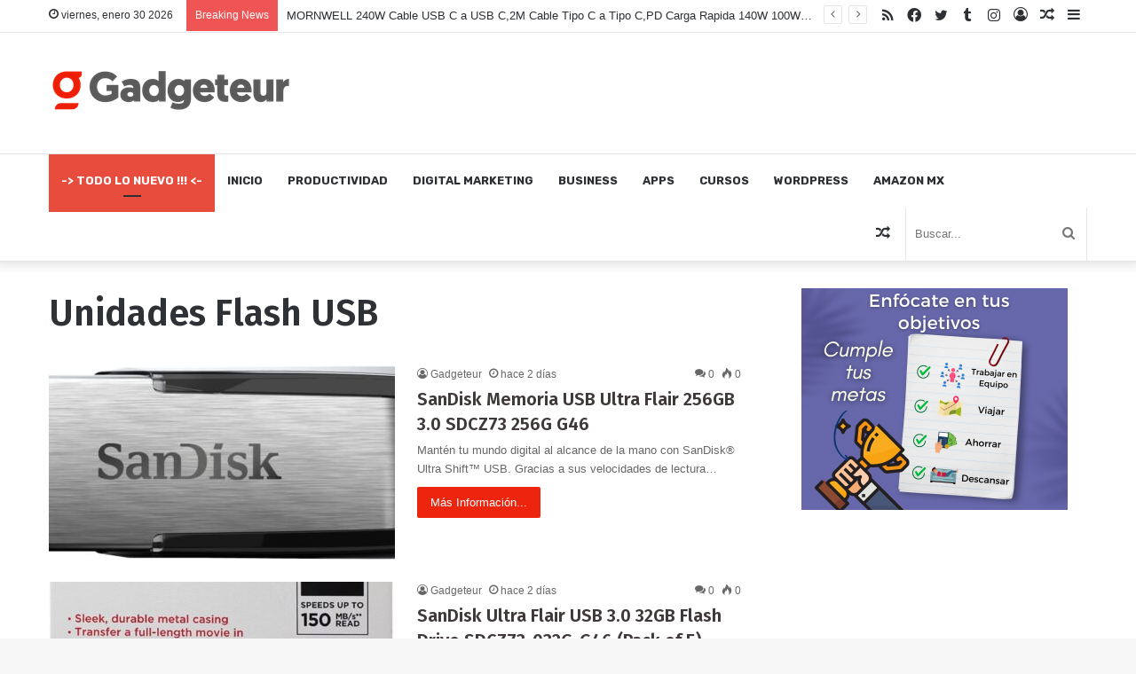

--- FILE ---
content_type: text/html; charset=UTF-8
request_url: https://gadgeteur.com/category/electronicos/computadoras-componentes-y-accesorios/almacenamiento-de-datos/almacenamiento-externo-de-datos/unidades-flash-usb/
body_size: 17236
content:
<!DOCTYPE html>
<html lang="es" class="" data-skin="light">
<head>
	<meta charset="UTF-8" />
	<link rel="profile" href="https://gmpg.org/xfn/11" />
	<title>Unidades Flash USB &#8211; Gadgeteur</title>

<meta http-equiv='x-dns-prefetch-control' content='on'>
<link rel='dns-prefetch' href='//cdnjs.cloudflare.com' />
<link rel='dns-prefetch' href='//ajax.googleapis.com' />
<link rel='dns-prefetch' href='//fonts.googleapis.com' />
<link rel='dns-prefetch' href='//fonts.gstatic.com' />
<link rel='dns-prefetch' href='//s.gravatar.com' />
<link rel='dns-prefetch' href='//www.google-analytics.com' />
<link rel='preload' as='script' href='https://ajax.googleapis.com/ajax/libs/webfont/1/webfont.js'>
<meta name='robots' content='max-image-preview:large' />
<link rel="alternate" type="application/rss+xml" title="Gadgeteur &raquo; Feed" href="https://gadgeteur.com/feed/" />
<link rel="alternate" type="application/rss+xml" title="Gadgeteur &raquo; RSS de los comentarios" href="https://gadgeteur.com/comments/feed/" />
<link rel="alternate" type="application/rss+xml" title="Gadgeteur &raquo; Unidades Flash USB RSS de la categoría" href="https://gadgeteur.com/category/electronicos/computadoras-componentes-y-accesorios/almacenamiento-de-datos/almacenamiento-externo-de-datos/unidades-flash-usb/feed/" />

		<style type="text/css">
			:root{
			
					--main-nav-background: #FFFFFF;
					--main-nav-secondry-background: rgba(0,0,0,0.03);
					--main-nav-primary-color: #0088ff;
					--main-nav-contrast-primary-color: #FFFFFF;
					--main-nav-text-color: #2c2f34;
					--main-nav-secondry-text-color: rgba(0,0,0,0.5);
					--main-nav-main-border-color: rgba(0,0,0,0.1);
					--main-nav-secondry-border-color: rgba(0,0,0,0.08);
				
			}
		</style>
	<meta name="viewport" content="width=device-width, initial-scale=1.0" /><style id='wp-img-auto-sizes-contain-inline-css' type='text/css'>
img:is([sizes=auto i],[sizes^="auto," i]){contain-intrinsic-size:3000px 1500px}
/*# sourceURL=wp-img-auto-sizes-contain-inline-css */
</style>
<style id='wp-emoji-styles-inline-css' type='text/css'>

	img.wp-smiley, img.emoji {
		display: inline !important;
		border: none !important;
		box-shadow: none !important;
		height: 1em !important;
		width: 1em !important;
		margin: 0 0.07em !important;
		vertical-align: -0.1em !important;
		background: none !important;
		padding: 0 !important;
	}
/*# sourceURL=wp-emoji-styles-inline-css */
</style>
<link rel='stylesheet' id='taqyeem-buttons-style-css' href='https://gadgeteur.com/wp-content/plugins/taqyeem-buttons/assets/style.css?ver=6.9' type='text/css' media='all' />
<link rel='stylesheet' id='tie-css-base-css' href='https://gadgeteur.com/wp-content/themes/jannah/assets/css/base.min.css?ver=6.2.0' type='text/css' media='all' />
<link rel='stylesheet' id='tie-css-styles-css' href='https://gadgeteur.com/wp-content/themes/jannah/assets/css/style.min.css?ver=6.2.0' type='text/css' media='all' />
<link rel='stylesheet' id='tie-css-widgets-css' href='https://gadgeteur.com/wp-content/themes/jannah/assets/css/widgets.min.css?ver=6.2.0' type='text/css' media='all' />
<link rel='stylesheet' id='tie-css-helpers-css' href='https://gadgeteur.com/wp-content/themes/jannah/assets/css/helpers.min.css?ver=6.2.0' type='text/css' media='all' />
<link rel='stylesheet' id='tie-fontawesome5-css' href='https://gadgeteur.com/wp-content/themes/jannah/assets/css/fontawesome.css?ver=6.2.0' type='text/css' media='all' />
<link rel='stylesheet' id='tie-css-ilightbox-css' href='https://gadgeteur.com/wp-content/themes/jannah/assets/ilightbox/dark-skin/skin.css?ver=6.2.0' type='text/css' media='all' />
<link rel='stylesheet' id='tie-css-shortcodes-css' href='https://gadgeteur.com/wp-content/themes/jannah/assets/css/plugins/shortcodes.min.css?ver=6.2.0' type='text/css' media='all' />
<link rel='stylesheet' id='taqyeem-styles-css' href='https://gadgeteur.com/wp-content/themes/jannah/assets/css/plugins/taqyeem.min.css?ver=6.2.0' type='text/css' media='all' />
<style id='taqyeem-styles-inline-css' type='text/css'>
.wf-active .logo-text,.wf-active h1,.wf-active h2,.wf-active h3,.wf-active h4,.wf-active h5,.wf-active h6,.wf-active .the-subtitle{font-family: 'Fira Sans';}.wf-active #main-nav .main-menu > ul > li > a{font-family: 'Rubik';}#main-nav .main-menu > ul > li > a{text-transform: uppercase;}:root:root{--brand-color: #ed230d;--dark-brand-color: #bb0000;--bright-color: #FFFFFF;--base-color: #2c2f34;}#reading-position-indicator{box-shadow: 0 0 10px rgba( 237,35,13,0.7);}:root:root{--brand-color: #ed230d;--dark-brand-color: #bb0000;--bright-color: #FFFFFF;--base-color: #2c2f34;}#reading-position-indicator{box-shadow: 0 0 10px rgba( 237,35,13,0.7);}.main-slider .slide-bg,.main-slider .slide{background-position: center center;}a,body .entry a,.dark-skin body .entry a,.comment-list .comment-content a{color: rgba(10,0,0,0.79);}a:hover,body .entry a:hover,.dark-skin body .entry a:hover,.comment-list .comment-content a:hover{color: #d64406;}#the-post .entry-content a:not(.shortc-button){color: #ed230d !important;}#the-post .entry-content a:not(.shortc-button):hover{color: #b505bf !important;}.tie-cat-2,.tie-cat-item-2 > span{background-color:#e67e22 !important;color:#FFFFFF !important;}.tie-cat-2:after{border-top-color:#e67e22 !important;}.tie-cat-2:hover{background-color:#c86004 !important;}.tie-cat-2:hover:after{border-top-color:#c86004 !important;}.tie-cat-11,.tie-cat-item-11 > span{background-color:#2ecc71 !important;color:#FFFFFF !important;}.tie-cat-11:after{border-top-color:#2ecc71 !important;}.tie-cat-11:hover{background-color:#10ae53 !important;}.tie-cat-11:hover:after{border-top-color:#10ae53 !important;}.tie-cat-15,.tie-cat-item-15 > span{background-color:#9b59b6 !important;color:#FFFFFF !important;}.tie-cat-15:after{border-top-color:#9b59b6 !important;}.tie-cat-15:hover{background-color:#7d3b98 !important;}.tie-cat-15:hover:after{border-top-color:#7d3b98 !important;}.tie-cat-18,.tie-cat-item-18 > span{background-color:#34495e !important;color:#FFFFFF !important;}.tie-cat-18:after{border-top-color:#34495e !important;}.tie-cat-18:hover{background-color:#162b40 !important;}.tie-cat-18:hover:after{border-top-color:#162b40 !important;}.tie-cat-19,.tie-cat-item-19 > span{background-color:#795548 !important;color:#FFFFFF !important;}.tie-cat-19:after{border-top-color:#795548 !important;}.tie-cat-19:hover{background-color:#5b372a !important;}.tie-cat-19:hover:after{border-top-color:#5b372a !important;}.tie-cat-20,.tie-cat-item-20 > span{background-color:#4CAF50 !important;color:#FFFFFF !important;}.tie-cat-20:after{border-top-color:#4CAF50 !important;}.tie-cat-20:hover{background-color:#2e9132 !important;}.tie-cat-20:hover:after{border-top-color:#2e9132 !important;}@media (max-width: 991px){.side-aside.dark-skin{background: #2f88d6;background: -webkit-linear-gradient(135deg,#5933a2,#2f88d6 );background: -moz-linear-gradient(135deg,#5933a2,#2f88d6 );background: -o-linear-gradient(135deg,#5933a2,#2f88d6 );background: linear-gradient(135deg,#2f88d6,#5933a2 );}}.tie-insta-header {margin-bottom: 15px;}.tie-insta-avatar a {width: 70px;height: 70px;display: block;position: relative;float: left;margin-right: 15px;margin-bottom: 15px;}.tie-insta-avatar a:before {content: "";position: absolute;width: calc(100% + 6px);height: calc(100% + 6px);left: -3px;top: -3px;border-radius: 50%;background: #d6249f;background: radial-gradient(circle at 30% 107%,#fdf497 0%,#fdf497 5%,#fd5949 45%,#d6249f 60%,#285AEB 90%);}.tie-insta-avatar a:after {position: absolute;content: "";width: calc(100% + 3px);height: calc(100% + 3px);left: -2px;top: -2px;border-radius: 50%;background: #fff;}.dark-skin .tie-insta-avatar a:after {background: #27292d;}.tie-insta-avatar img {border-radius: 50%;position: relative;z-index: 2;transition: all 0.25s;}.tie-insta-avatar img:hover {box-shadow: 0px 0px 15px 0 #6b54c6;}.tie-insta-info {font-size: 1.3em;font-weight: bold;margin-bottom: 5px;}.amausa{max-height:75px; border-radius:20px;}
/*# sourceURL=taqyeem-styles-inline-css */
</style>
<script type="text/javascript" src="https://gadgeteur.com/wp-includes/js/jquery/jquery.min.js?ver=3.7.1" id="jquery-core-js"></script>
<script type="text/javascript" src="https://gadgeteur.com/wp-includes/js/jquery/jquery-migrate.min.js?ver=3.4.1" id="jquery-migrate-js"></script>
<link rel="https://api.w.org/" href="https://gadgeteur.com/wp-json/" /><link rel="alternate" title="JSON" type="application/json" href="https://gadgeteur.com/wp-json/wp/v2/categories/865" /><link rel="EditURI" type="application/rsd+xml" title="RSD" href="https://gadgeteur.com/xmlrpc.php?rsd" />
<meta name="generator" content="WordPress 6.9" />
<script type='text/javascript'>
/* <![CDATA[ */
var taqyeem = {"ajaxurl":"https://gadgeteur.com/wp-admin/admin-ajax.php" , "your_rating":"Your Rating:"};
/* ]]> */
</script>

 <meta name="description" content="Trabaja diferente" /><meta http-equiv="X-UA-Compatible" content="IE=edge">
<link rel="icon" href="https://gadgeteur.com/wp-content/uploads/2023/04/favicongdtr2023-150x150.png" sizes="32x32" />
<link rel="icon" href="https://gadgeteur.com/wp-content/uploads/2023/04/favicongdtr2023-300x300.png" sizes="192x192" />
<link rel="apple-touch-icon" href="https://gadgeteur.com/wp-content/uploads/2023/04/favicongdtr2023-300x300.png" />
<meta name="msapplication-TileImage" content="https://gadgeteur.com/wp-content/uploads/2023/04/favicongdtr2023-300x300.png" />
<style id='global-styles-inline-css' type='text/css'>
:root{--wp--preset--aspect-ratio--square: 1;--wp--preset--aspect-ratio--4-3: 4/3;--wp--preset--aspect-ratio--3-4: 3/4;--wp--preset--aspect-ratio--3-2: 3/2;--wp--preset--aspect-ratio--2-3: 2/3;--wp--preset--aspect-ratio--16-9: 16/9;--wp--preset--aspect-ratio--9-16: 9/16;--wp--preset--color--black: #000000;--wp--preset--color--cyan-bluish-gray: #abb8c3;--wp--preset--color--white: #ffffff;--wp--preset--color--pale-pink: #f78da7;--wp--preset--color--vivid-red: #cf2e2e;--wp--preset--color--luminous-vivid-orange: #ff6900;--wp--preset--color--luminous-vivid-amber: #fcb900;--wp--preset--color--light-green-cyan: #7bdcb5;--wp--preset--color--vivid-green-cyan: #00d084;--wp--preset--color--pale-cyan-blue: #8ed1fc;--wp--preset--color--vivid-cyan-blue: #0693e3;--wp--preset--color--vivid-purple: #9b51e0;--wp--preset--gradient--vivid-cyan-blue-to-vivid-purple: linear-gradient(135deg,rgb(6,147,227) 0%,rgb(155,81,224) 100%);--wp--preset--gradient--light-green-cyan-to-vivid-green-cyan: linear-gradient(135deg,rgb(122,220,180) 0%,rgb(0,208,130) 100%);--wp--preset--gradient--luminous-vivid-amber-to-luminous-vivid-orange: linear-gradient(135deg,rgb(252,185,0) 0%,rgb(255,105,0) 100%);--wp--preset--gradient--luminous-vivid-orange-to-vivid-red: linear-gradient(135deg,rgb(255,105,0) 0%,rgb(207,46,46) 100%);--wp--preset--gradient--very-light-gray-to-cyan-bluish-gray: linear-gradient(135deg,rgb(238,238,238) 0%,rgb(169,184,195) 100%);--wp--preset--gradient--cool-to-warm-spectrum: linear-gradient(135deg,rgb(74,234,220) 0%,rgb(151,120,209) 20%,rgb(207,42,186) 40%,rgb(238,44,130) 60%,rgb(251,105,98) 80%,rgb(254,248,76) 100%);--wp--preset--gradient--blush-light-purple: linear-gradient(135deg,rgb(255,206,236) 0%,rgb(152,150,240) 100%);--wp--preset--gradient--blush-bordeaux: linear-gradient(135deg,rgb(254,205,165) 0%,rgb(254,45,45) 50%,rgb(107,0,62) 100%);--wp--preset--gradient--luminous-dusk: linear-gradient(135deg,rgb(255,203,112) 0%,rgb(199,81,192) 50%,rgb(65,88,208) 100%);--wp--preset--gradient--pale-ocean: linear-gradient(135deg,rgb(255,245,203) 0%,rgb(182,227,212) 50%,rgb(51,167,181) 100%);--wp--preset--gradient--electric-grass: linear-gradient(135deg,rgb(202,248,128) 0%,rgb(113,206,126) 100%);--wp--preset--gradient--midnight: linear-gradient(135deg,rgb(2,3,129) 0%,rgb(40,116,252) 100%);--wp--preset--font-size--small: 13px;--wp--preset--font-size--medium: 20px;--wp--preset--font-size--large: 36px;--wp--preset--font-size--x-large: 42px;--wp--preset--spacing--20: 0.44rem;--wp--preset--spacing--30: 0.67rem;--wp--preset--spacing--40: 1rem;--wp--preset--spacing--50: 1.5rem;--wp--preset--spacing--60: 2.25rem;--wp--preset--spacing--70: 3.38rem;--wp--preset--spacing--80: 5.06rem;--wp--preset--shadow--natural: 6px 6px 9px rgba(0, 0, 0, 0.2);--wp--preset--shadow--deep: 12px 12px 50px rgba(0, 0, 0, 0.4);--wp--preset--shadow--sharp: 6px 6px 0px rgba(0, 0, 0, 0.2);--wp--preset--shadow--outlined: 6px 6px 0px -3px rgb(255, 255, 255), 6px 6px rgb(0, 0, 0);--wp--preset--shadow--crisp: 6px 6px 0px rgb(0, 0, 0);}:where(.is-layout-flex){gap: 0.5em;}:where(.is-layout-grid){gap: 0.5em;}body .is-layout-flex{display: flex;}.is-layout-flex{flex-wrap: wrap;align-items: center;}.is-layout-flex > :is(*, div){margin: 0;}body .is-layout-grid{display: grid;}.is-layout-grid > :is(*, div){margin: 0;}:where(.wp-block-columns.is-layout-flex){gap: 2em;}:where(.wp-block-columns.is-layout-grid){gap: 2em;}:where(.wp-block-post-template.is-layout-flex){gap: 1.25em;}:where(.wp-block-post-template.is-layout-grid){gap: 1.25em;}.has-black-color{color: var(--wp--preset--color--black) !important;}.has-cyan-bluish-gray-color{color: var(--wp--preset--color--cyan-bluish-gray) !important;}.has-white-color{color: var(--wp--preset--color--white) !important;}.has-pale-pink-color{color: var(--wp--preset--color--pale-pink) !important;}.has-vivid-red-color{color: var(--wp--preset--color--vivid-red) !important;}.has-luminous-vivid-orange-color{color: var(--wp--preset--color--luminous-vivid-orange) !important;}.has-luminous-vivid-amber-color{color: var(--wp--preset--color--luminous-vivid-amber) !important;}.has-light-green-cyan-color{color: var(--wp--preset--color--light-green-cyan) !important;}.has-vivid-green-cyan-color{color: var(--wp--preset--color--vivid-green-cyan) !important;}.has-pale-cyan-blue-color{color: var(--wp--preset--color--pale-cyan-blue) !important;}.has-vivid-cyan-blue-color{color: var(--wp--preset--color--vivid-cyan-blue) !important;}.has-vivid-purple-color{color: var(--wp--preset--color--vivid-purple) !important;}.has-black-background-color{background-color: var(--wp--preset--color--black) !important;}.has-cyan-bluish-gray-background-color{background-color: var(--wp--preset--color--cyan-bluish-gray) !important;}.has-white-background-color{background-color: var(--wp--preset--color--white) !important;}.has-pale-pink-background-color{background-color: var(--wp--preset--color--pale-pink) !important;}.has-vivid-red-background-color{background-color: var(--wp--preset--color--vivid-red) !important;}.has-luminous-vivid-orange-background-color{background-color: var(--wp--preset--color--luminous-vivid-orange) !important;}.has-luminous-vivid-amber-background-color{background-color: var(--wp--preset--color--luminous-vivid-amber) !important;}.has-light-green-cyan-background-color{background-color: var(--wp--preset--color--light-green-cyan) !important;}.has-vivid-green-cyan-background-color{background-color: var(--wp--preset--color--vivid-green-cyan) !important;}.has-pale-cyan-blue-background-color{background-color: var(--wp--preset--color--pale-cyan-blue) !important;}.has-vivid-cyan-blue-background-color{background-color: var(--wp--preset--color--vivid-cyan-blue) !important;}.has-vivid-purple-background-color{background-color: var(--wp--preset--color--vivid-purple) !important;}.has-black-border-color{border-color: var(--wp--preset--color--black) !important;}.has-cyan-bluish-gray-border-color{border-color: var(--wp--preset--color--cyan-bluish-gray) !important;}.has-white-border-color{border-color: var(--wp--preset--color--white) !important;}.has-pale-pink-border-color{border-color: var(--wp--preset--color--pale-pink) !important;}.has-vivid-red-border-color{border-color: var(--wp--preset--color--vivid-red) !important;}.has-luminous-vivid-orange-border-color{border-color: var(--wp--preset--color--luminous-vivid-orange) !important;}.has-luminous-vivid-amber-border-color{border-color: var(--wp--preset--color--luminous-vivid-amber) !important;}.has-light-green-cyan-border-color{border-color: var(--wp--preset--color--light-green-cyan) !important;}.has-vivid-green-cyan-border-color{border-color: var(--wp--preset--color--vivid-green-cyan) !important;}.has-pale-cyan-blue-border-color{border-color: var(--wp--preset--color--pale-cyan-blue) !important;}.has-vivid-cyan-blue-border-color{border-color: var(--wp--preset--color--vivid-cyan-blue) !important;}.has-vivid-purple-border-color{border-color: var(--wp--preset--color--vivid-purple) !important;}.has-vivid-cyan-blue-to-vivid-purple-gradient-background{background: var(--wp--preset--gradient--vivid-cyan-blue-to-vivid-purple) !important;}.has-light-green-cyan-to-vivid-green-cyan-gradient-background{background: var(--wp--preset--gradient--light-green-cyan-to-vivid-green-cyan) !important;}.has-luminous-vivid-amber-to-luminous-vivid-orange-gradient-background{background: var(--wp--preset--gradient--luminous-vivid-amber-to-luminous-vivid-orange) !important;}.has-luminous-vivid-orange-to-vivid-red-gradient-background{background: var(--wp--preset--gradient--luminous-vivid-orange-to-vivid-red) !important;}.has-very-light-gray-to-cyan-bluish-gray-gradient-background{background: var(--wp--preset--gradient--very-light-gray-to-cyan-bluish-gray) !important;}.has-cool-to-warm-spectrum-gradient-background{background: var(--wp--preset--gradient--cool-to-warm-spectrum) !important;}.has-blush-light-purple-gradient-background{background: var(--wp--preset--gradient--blush-light-purple) !important;}.has-blush-bordeaux-gradient-background{background: var(--wp--preset--gradient--blush-bordeaux) !important;}.has-luminous-dusk-gradient-background{background: var(--wp--preset--gradient--luminous-dusk) !important;}.has-pale-ocean-gradient-background{background: var(--wp--preset--gradient--pale-ocean) !important;}.has-electric-grass-gradient-background{background: var(--wp--preset--gradient--electric-grass) !important;}.has-midnight-gradient-background{background: var(--wp--preset--gradient--midnight) !important;}.has-small-font-size{font-size: var(--wp--preset--font-size--small) !important;}.has-medium-font-size{font-size: var(--wp--preset--font-size--medium) !important;}.has-large-font-size{font-size: var(--wp--preset--font-size--large) !important;}.has-x-large-font-size{font-size: var(--wp--preset--font-size--x-large) !important;}
/*# sourceURL=global-styles-inline-css */
</style>
</head>

<body id="tie-body" class="archive category category-unidades-flash-usb category-865 wp-theme-jannah tie-no-js wrapper-has-shadow block-head-1 magazine2 is-thumb-overlay-disabled is-desktop is-header-layout-3 has-header-ad sidebar-right has-sidebar hide_share_post_top hide_share_post_bottom">



<div class="background-overlay">

	<div id="tie-container" class="site tie-container">

		
		<div id="tie-wrapper">

			
<header id="theme-header" class="theme-header header-layout-3 main-nav-light main-nav-default-light main-nav-below has-stream-item top-nav-active top-nav-light top-nav-default-light top-nav-above has-shadow has-normal-width-logo mobile-header-default">
	
<nav id="top-nav"  class="has-date-breaking-components top-nav header-nav has-breaking-news" aria-label="Secondary Navigation">
	<div class="container">
		<div class="topbar-wrapper">

			
					<div class="topbar-today-date tie-icon">
						viernes, enero 30 2026					</div>
					
			<div class="tie-alignleft">
				
<div class="breaking controls-is-active">

	<span class="breaking-title">
		<span class="tie-icon-bolt breaking-icon" aria-hidden="true"></span>
		<span class="breaking-title-text">Breaking News</span>
	</span>

	<ul id="breaking-news-in-header" class="breaking-news" data-type="reveal" data-arrows="true">

		
							<li class="news-item">
								<a href="https://gadgeteur.com/mornwell-240w-cable-usb-c-a-usb-c2m-cable-tipo-c-a-tipo-cpd-carga-rapida-140w-100w-60w-5acargador-usb-tipo-c-para-iphone-16-15galaxy-s25-s24macbook-pro-airipad-progoogle-pixelhuaweihpasus/">MORNWELL 240W Cable USB C a USB C,2M Cable Tipo C a Tipo C,PD Carga Rapida 140W 100W 60W 5A,Cargador USB Tipo C para iPhone 16/15,Galaxy S25 S24,Macbook Pro Air,iPad Pro,Google Pixel,Huawei,HP,ASUS</a>
							</li>

							
							<li class="news-item">
								<a href="https://gadgeteur.com/hyzuo-13-pulgadas-funda-para-portatil-para-macbook-pro-13-m2-m1-2025-2016-macbook-air-13-m4-m3-m2-m1-2025-2018-13-ipad-pro-air-surface-pro-xps-13-con-bolsa-pequena-azul-hazesonriente/">HYZUO 13 Pulgadas Funda para Portátil para MacBook Pro 13 M2 M1 2025-2016, MacBook Air 13 M4 M3 M2 M1 2025-2018, 13&#8243; iPad Pro/Air, Surface Pro, XPS 13, con Bolsa Pequeña, Azul Haze(Sonriente)</a>
							</li>

							
							<li class="news-item">
								<a href="https://gadgeteur.com/phocar-esmerilada-macbook-pro-13-case-m2-m1-a2338-a2251-a2289-a2159-a1989-a1708-a1706-lanzado-en-2017-2022-con-cubierta-para-teclado-protector-de-pantalla-y-alfombrilla-para-raton/">PHOCAR Esmerilada MacBook Pro 13 Case (M2 M1 A2338 A2251 A2289 A2159 A1989 A1708 A1706 Lanzado en 2017-2022) con Cubierta para Teclado, Protector de Pantalla y Alfombrilla para Ratón</a>
							</li>

							
							<li class="news-item">
								<a href="https://gadgeteur.com/asus-vivobook-go-15-6-pulgadas-fhd-delgado-procesador-amd-ryzen-3-7320u-quad-core-8gb-ddr5-ram-128gb-ssd-windows-11-home-carga-rapida-camara-web-durabilidad-de-grado-militar-negro/">ASUS Vivobook Go 15.6 Pulgadas FHD Delgado, procesador AMD Ryzen 3 7320U Quad Core, 8GB DDR5 RAM, 128GB SSD, Windows 11 Home, Carga rápida, cámara Web, Durabilidad de Grado Militar, Negro,</a>
							</li>

							
							<li class="news-item">
								<a href="https://gadgeteur.com/plan-familiar-super-duolingo-suscripcion-de-1-ano/">Plan familiar Super Duolingo: suscripción de 1 año</a>
							</li>

							
							<li class="news-item">
								<a href="https://gadgeteur.com/psa-computo-y-papeleria-pc-gamer-de-escritotio-procesador-ryzen-5-5600g-32gb-ram-3200mhz-2x16-ssd-1tb-m-2-gabinete-con-cristal-transparente-combo-con-kit-de-teclado-incluido/">PSA COMPUTO Y PAPELERIA PC Gamer DE ESCRITOTIO PROCESADOR RYZEN 5 5600G, 32GB RAM 3200MHZ (2X16) SSD 1TB M.2 GABINETE con Cristal Transparente Combo con Kit DE Teclado Incluido.</a>
							</li>

							
							<li class="news-item">
								<a href="https://gadgeteur.com/pc-gamer-ryzen-7-5700g-32gb-ssd-1tb-fuente-certificada-750w-80-rosablanco/">PC Gamer RYZEN 7 5700G 32GB SSD 1TB Fuente Certificada 750w 80+ (RosaBlanco)</a>
							</li>

							
							<li class="news-item">
								<a href="https://gadgeteur.com/jetech-protector-de-pantalla-privacidad-para-iphone-15-pro-max-6-7-pulgadas-y-protector-lente-camara-marco-instalacion-facil-mica-cristal-vidrio-templado-antiespia-2-paquetes-cada-uno/">JETech Protector de Pantalla Privacidad para iPhone 15 Pro Max 6.7 Pulgadas y Protector Lente Cámara, Marco Instalación Fácil, Mica Cristal Vidrio Templado Antiespia, 2 Paquetes Cada Uno</a>
							</li>

							
							<li class="news-item">
								<a href="https://gadgeteur.com/show-soporte-giratorio-e-inclinable-para-mostrar-15-soporte-plegable-para-tablet-con-base-giratoria-de-360-grados-dispositivo-de-facil-cambio-en-orientaciones-vertical-y-horizontal/">Show &#8211; Soporte giratorio e inclinable para mostrar 15, soporte plegable para tablet con base giratoria de 360 grados, dispositivo de fácil cambio en orientaciones vertical y horizontal</a>
							</li>

							
							<li class="news-item">
								<a href="https://gadgeteur.com/onn-television-de-50-serie-4-led-4k-2160p-uhd-smart-tv-hdr-hdmi-usb-60hz-frecuencia-de-actualizacion-compatible-con-alexa-y-google-assistant-100012585-reacondicionado/">ONN Televisión de 50‘ Serie 4 LED 4K 2160P UHD Smart TV HDR HDMI USB 60Hz Frecuencia de actualización Compatible con Alexa y Google Assistant 100012585 (Reacondicionado)</a>
							</li>

							
	</ul>
</div><!-- #breaking /-->
			</div><!-- .tie-alignleft /-->

			<div class="tie-alignright">
				<ul class="components">	<li class="side-aside-nav-icon menu-item custom-menu-link">
		<a href="#">
			<span class="tie-icon-navicon" aria-hidden="true"></span>
			<span class="screen-reader-text">Sidebar</span>
		</a>
	</li>
		<li class="random-post-icon menu-item custom-menu-link">
		<a href="/category/electronicos/computadoras-componentes-y-accesorios/almacenamiento-de-datos/almacenamiento-externo-de-datos/unidades-flash-usb/?random-post=1" class="random-post" title="Nota Random" rel="nofollow">
			<span class="tie-icon-random" aria-hidden="true"></span>
			<span class="screen-reader-text">Nota Random</span>
		</a>
	</li>
	
	
		<li class=" popup-login-icon menu-item custom-menu-link">
			<a href="#" class="lgoin-btn tie-popup-trigger">
				<span class="tie-icon-author" aria-hidden="true"></span>
				<span class="screen-reader-text">Log In</span>			</a>
		</li>

			 <li class="social-icons-item"><a class="social-link instagram-social-icon" rel="external noopener nofollow" target="_blank" href="https://instagram.com/Gadgeteur"><span class="tie-social-icon tie-icon-instagram"></span><span class="screen-reader-text">Instagram</span></a></li><li class="social-icons-item"><a class="social-link tumblr-social-icon" rel="external noopener nofollow" target="_blank" href="https://gadgeteur.tumblr.com"><span class="tie-social-icon tie-icon-tumblr"></span><span class="screen-reader-text">Tumblr</span></a></li><li class="social-icons-item"><a class="social-link twitter-social-icon" rel="external noopener nofollow" target="_blank" href="https://twitter.com/Gadgeteur"><span class="tie-social-icon tie-icon-twitter"></span><span class="screen-reader-text">Twitter</span></a></li><li class="social-icons-item"><a class="social-link facebook-social-icon" rel="external noopener nofollow" target="_blank" href="https://fb.com/Gadgeteur"><span class="tie-social-icon tie-icon-facebook"></span><span class="screen-reader-text">Facebook</span></a></li><li class="social-icons-item"><a class="social-link rss-social-icon" rel="external noopener nofollow" target="_blank" href="https://gadgeteur.com/feedto"><span class="tie-social-icon tie-icon-feed"></span><span class="screen-reader-text">RSS</span></a></li> </ul><!-- Components -->			</div><!-- .tie-alignright /-->

		</div><!-- .topbar-wrapper /-->
	</div><!-- .container /-->
</nav><!-- #top-nav /-->

<div class="container header-container">
	<div class="tie-row logo-row">

		
		<div class="logo-wrapper">
			<div class="tie-col-md-4 logo-container clearfix">
				<div id="mobile-header-components-area_1" class="mobile-header-components"><ul class="components"><li class="mobile-component_menu custom-menu-link"><a href="#" id="mobile-menu-icon" class=""><span class="tie-mobile-menu-icon nav-icon is-layout-1"></span><span class="screen-reader-text">Menu</span></a></li></ul></div>
		<div id="logo" class="image-logo" >

			
			<a title="Gadgeteur" href="https://gadgeteur.com/">
				
				<picture class="tie-logo-default tie-logo-picture">
					<source class="tie-logo-source-default tie-logo-source" srcset="https://gadgeteur.com/wp-content/uploads/2023/04/GadgeteurLogo2023Final.png 2x, https://gadgeteur.com/wp-content/uploads/2023/04/GadgeteurLogo2023Final-1.png 1x" media="(max-width:991px)">
					<source class="tie-logo-source-default tie-logo-source" srcset="https://gadgeteur.com/wp-content/uploads/2023/04/GadgeteurLogo2023Final.png 2x, https://gadgeteur.com/wp-content/uploads/2023/04/GadgeteurLogo2023Final-1.png 1x">
					<img class="tie-logo-img-default tie-logo-img" src="https://gadgeteur.com/wp-content/uploads/2023/04/GadgeteurLogo2023Final-1.png" alt="Gadgeteur" width="274" height="49" style="max-height:49px !important; width: auto;" />
				</picture>
						</a>

			
		</div><!-- #logo /-->

		<div id="mobile-header-components-area_2" class="mobile-header-components"><ul class="components"><li class="mobile-component_search custom-menu-link">
				<a href="#" class="tie-search-trigger-mobile">
					<span class="tie-icon-search tie-search-icon" aria-hidden="true"></span>
					<span class="screen-reader-text">Buscar...</span>
				</a>
			</li></ul></div>			</div><!-- .tie-col /-->
		</div><!-- .logo-wrapper /-->

		<div class="tie-col-md-8 stream-item stream-item-top-wrapper"><div class="stream-item-top"><div class="stream-item-size" style=""><script async src="https://pagead2.googlesyndication.com/pagead/js/adsbygoogle.js?client=ca-pub-4976911237425753"
     crossorigin="anonymous"></script>
<!-- gdgtr-topmain728 -->
<ins class="adsbygoogle"
     style="display:inline-block;width:728px;height:90px"
     data-ad-client="ca-pub-4976911237425753"
     data-ad-slot="1781741640"></ins>
<script>
     (adsbygoogle = window.adsbygoogle || []).push({});
</script></div></div></div><!-- .tie-col /-->
	</div><!-- .tie-row /-->
</div><!-- .container /-->

<div class="main-nav-wrapper">
	<nav id="main-nav" data-skin="search-in-main-nav" class="main-nav header-nav live-search-parent"  aria-label="Primary Navigation">
		<div class="container">

			<div class="main-menu-wrapper">

				
				<div id="menu-components-wrap">

					


					<div class="main-menu main-menu-wrap tie-alignleft">
						<div id="main-nav-menu" class="main-menu header-menu"><ul id="menu-maini" class="menu"><style>
					#menu-item-25544{
						--main-nav-primary-color: #e74c3c;
						--main-nav-contrast-primary-color: #FFFFFF;
						border-bottom: 5px solid #e74c3c;
						margin-bottom: -5px;
					}
				</style><li id="menu-item-25544" class="menu-item menu-item-type-post_type menu-item-object-page current_page_parent menu-item-25544 tie-current-menu"><a href="https://gadgeteur.com/nuevo/">-> TODO LO NUEVO !!! <-</a></li>
<li id="menu-item-15704" class="menu-item menu-item-type-post_type menu-item-object-page menu-item-home menu-item-15704"><a href="https://gadgeteur.com/">Inicio</a></li>
<li id="menu-item-15709" class="menu-item menu-item-type-taxonomy menu-item-object-category menu-item-15709"><a href="https://gadgeteur.com/category/productividad/">Productividad</a></li>
<li id="menu-item-15706" class="menu-item menu-item-type-taxonomy menu-item-object-category menu-item-15706"><a href="https://gadgeteur.com/category/digital-marketing/">Digital Marketing</a></li>
<li id="menu-item-15708" class="menu-item menu-item-type-taxonomy menu-item-object-category menu-item-15708"><a href="https://gadgeteur.com/category/tie-business/">Business</a></li>
<li id="menu-item-15705" class="menu-item menu-item-type-taxonomy menu-item-object-category menu-item-15705"><a href="https://gadgeteur.com/category/apps/">APPS</a></li>
<li id="menu-item-15707" class="menu-item menu-item-type-taxonomy menu-item-object-category menu-item-15707"><a href="https://gadgeteur.com/category/courses/">Cursos</a></li>
<li id="menu-item-15710" class="menu-item menu-item-type-taxonomy menu-item-object-category menu-item-15710"><a href="https://gadgeteur.com/category/wordpress/">Wordpress</a></li>
<li id="menu-item-15711" class="menu-item menu-item-type-taxonomy menu-item-object-category menu-item-15711"><a href="https://gadgeteur.com/category/amazonmx/">Amazon Mx</a></li>
</ul></div>					</div><!-- .main-menu.tie-alignleft /-->

					<ul class="components">			<li class="search-bar menu-item custom-menu-link" aria-label="Search">
				<form method="get" id="search" action="https://gadgeteur.com/">
					<input id="search-input" class="is-ajax-search"  inputmode="search" type="text" name="s" title="Buscar..." placeholder="Buscar..." />
					<button id="search-submit" type="submit">
						<span class="tie-icon-search tie-search-icon" aria-hidden="true"></span>
						<span class="screen-reader-text">Buscar...</span>
					</button>
				</form>
			</li>
				<li class="random-post-icon menu-item custom-menu-link">
		<a href="/category/electronicos/computadoras-componentes-y-accesorios/almacenamiento-de-datos/almacenamiento-externo-de-datos/unidades-flash-usb/?random-post=1" class="random-post" title="Nota Random" rel="nofollow">
			<span class="tie-icon-random" aria-hidden="true"></span>
			<span class="screen-reader-text">Nota Random</span>
		</a>
	</li>
	</ul><!-- Components -->
				</div><!-- #menu-components-wrap /-->
			</div><!-- .main-menu-wrapper /-->
		</div><!-- .container /-->

			</nav><!-- #main-nav /-->
</div><!-- .main-nav-wrapper /-->

</header>

<div id="content" class="site-content container"><div id="main-content-row" class="tie-row main-content-row">
	<div class="main-content tie-col-md-8 tie-col-xs-12" role="main">

		
			<header class="entry-header-outer container-wrapper">
				<h1 class="page-title">Unidades Flash USB</h1>			</header><!-- .entry-header-outer /-->

			
		<div class="mag-box wide-post-box">
			<div class="container-wrapper">
				<div class="mag-box-container clearfix">
					<ul id="posts-container" data-layout="default" data-settings="{'uncropped_image':'jannah-image-post','category_meta':false,'post_meta':true,'excerpt':'true','excerpt_length':'20','read_more':'true','read_more_text':'M\u00e1s Informaci\u00f3n...','media_overlay':false,'title_length':0,'is_full':false,'is_category':true}" class="posts-items">
<li class="post-item  post-31812 post type-post status-publish format-standard has-post-thumbnail category-almacenamiento-de-datos category-almacenamiento-externo-de-datos category-amazonmx category-computadoras-componentes-y-accesorios category-electronicos category-unidades-flash-usb category-unidades-flash-usbelectronicos tag-sandisk tie-standard">

	
			<a aria-label="SanDisk Memoria USB Ultra Flair 256GB 3.0 SDCZ73 256G G46" href="https://gadgeteur.com/sandisk-memoria-usb-ultra-flair-256gb-3-0-sdcz73-256g-g46/" class="post-thumb"><img width="390" height="220" src="https://gadgeteur.com/wp-content/uploads/2025/12/51q1BJpgGkL._AC_SL1500_-390x220.jpg" class="attachment-jannah-image-large size-jannah-image-large wp-post-image" alt="" decoding="async" fetchpriority="high" /></a>
	<div class="post-details">

		<div class="post-meta clearfix"><span class="author-meta single-author no-avatars"><span class="meta-item meta-author-wrapper meta-author-1"><span class="meta-author"><a href="https://gadgeteur.com/author/wsgrmxsalvateure/" class="author-name tie-icon" title="Gadgeteur">Gadgeteur</a></span></span></span><span class="date meta-item tie-icon">hace 2 días</span><div class="tie-alignright"><span class="meta-comment tie-icon meta-item fa-before">0</span><span class="meta-views meta-item "><span class="tie-icon-fire" aria-hidden="true"></span> 0 </span></div></div><!-- .post-meta -->
		<h2 class="post-title"><a href="https://gadgeteur.com/sandisk-memoria-usb-ultra-flair-256gb-3-0-sdcz73-256g-g46/">SanDisk Memoria USB Ultra Flair 256GB 3.0 SDCZ73 256G G46</a></h2>

						<p class="post-excerpt">Mantén tu mundo digital al alcance de la mano con SanDisk® Ultra Shift™ USB. Gracias a sus velocidades de lectura&hellip;</p>
				<a class="more-link button" href="https://gadgeteur.com/sandisk-memoria-usb-ultra-flair-256gb-3-0-sdcz73-256g-g46/">Más Información...</a>	</div>
</li>

<li class="post-item  post-31944 post type-post status-publish format-standard has-post-thumbnail category-almacenamiento-de-datos category-almacenamiento-externo-de-datos category-amazonmx category-computadoras-componentes-y-accesorios category-electronicos category-unidades-flash-usb category-unidades-flash-usbelectronicos tag-sandisk tie-standard">

	
			<a aria-label="SanDisk Ultra Flair USB 3.0 32GB Flash Drive SDCZ73-032G-G46 (Pack of 5)" href="https://gadgeteur.com/sandisk-ultra-flair-usb-3-0-32gb-flash-drive-sdcz73-032g-g46-pack-of-5/" class="post-thumb"><img width="390" height="220" src="https://gadgeteur.com/wp-content/uploads/2025/12/61yo4CJqbL._AC_SL1500_-390x220.jpg" class="attachment-jannah-image-large size-jannah-image-large wp-post-image" alt="" decoding="async" /></a>
	<div class="post-details">

		<div class="post-meta clearfix"><span class="author-meta single-author no-avatars"><span class="meta-item meta-author-wrapper meta-author-1"><span class="meta-author"><a href="https://gadgeteur.com/author/wsgrmxsalvateure/" class="author-name tie-icon" title="Gadgeteur">Gadgeteur</a></span></span></span><span class="date meta-item tie-icon">hace 2 días</span><div class="tie-alignright"><span class="meta-comment tie-icon meta-item fa-before">0</span><span class="meta-views meta-item "><span class="tie-icon-fire" aria-hidden="true"></span> 0 </span></div></div><!-- .post-meta -->
		<h2 class="post-title"><a href="https://gadgeteur.com/sandisk-ultra-flair-usb-3-0-32gb-flash-drive-sdcz73-032g-g46-pack-of-5/">SanDisk Ultra Flair USB 3.0 32GB Flash Drive SDCZ73-032G-G46 (Pack of 5)</a></h2>

						<p class="post-excerpt">Con velocidades de transferencia hasta 15 veces más rápidas que las unidades USB 2.0 estándar, la unidad flash USB 3.0&hellip;</p>
				<a class="more-link button" href="https://gadgeteur.com/sandisk-ultra-flair-usb-3-0-32gb-flash-drive-sdcz73-032g-g46-pack-of-5/">Más Información...</a>	</div>
</li>

<li class="post-item  post-32062 post type-post status-publish format-standard has-post-thumbnail category-almacenamiento-de-datos category-almacenamiento-externo-de-datos category-amazonmx category-computadoras-componentes-y-accesorios category-electronicos category-unidades-flash-usb category-unidades-flash-usbelectronicos tag-kingston tie-standard">

	
			<a aria-label="Kit de 5 Memorias Kingston 64GB USB 3.2 Gen 1 EXODIA Color PURPURA (KC-U2L64-7LP) Diseño de capuchón móvil para Proteger el Conector USB estándares de calidad y confiabilidad del sector." href="https://gadgeteur.com/kit-de-5-memorias-kingston-64gb-usb-3-2-gen-1-exodia-color-purpura-kc-u2l64-7lp-diseno-de-capuchon-movil-para-proteger-el-conector-usb-estandares-de-calidad-y-confiabilidad-del-sector/" class="post-thumb"><img width="390" height="220" src="https://gadgeteur.com/wp-content/uploads/2026/01/71DRZDQbRDL._AC_SL1500_-390x220.jpg" class="attachment-jannah-image-large size-jannah-image-large wp-post-image" alt="" decoding="async" /></a>
	<div class="post-details">

		<div class="post-meta clearfix"><span class="author-meta single-author no-avatars"><span class="meta-item meta-author-wrapper meta-author-1"><span class="meta-author"><a href="https://gadgeteur.com/author/wsgrmxsalvateure/" class="author-name tie-icon" title="Gadgeteur">Gadgeteur</a></span></span></span><span class="date meta-item tie-icon">hace 2 días</span><div class="tie-alignright"><span class="meta-comment tie-icon meta-item fa-before">0</span><span class="meta-views meta-item "><span class="tie-icon-fire" aria-hidden="true"></span> 0 </span></div></div><!-- .post-meta -->
		<h2 class="post-title"><a href="https://gadgeteur.com/kit-de-5-memorias-kingston-64gb-usb-3-2-gen-1-exodia-color-purpura-kc-u2l64-7lp-diseno-de-capuchon-movil-para-proteger-el-conector-usb-estandares-de-calidad-y-confiabilidad-del-sector/">Kit de 5 Memorias Kingston 64GB USB 3.2 Gen 1 EXODIA Color PURPURA (KC-U2L64-7LP) Diseño de capuchón móvil para Proteger el Conector USB estándares de calidad y confiabilidad del sector.</a></h2>

						<p class="post-excerpt">* PSA- GRACIAS POR COMPRAR CON NOSOTROS SOMOS UNA EMPRESA RECONOCIDA, DEDICADA A LA VENTA DE ARTICULOS DE TECNOLOGIA E&hellip;</p>
				<a class="more-link button" href="https://gadgeteur.com/kit-de-5-memorias-kingston-64gb-usb-3-2-gen-1-exodia-color-purpura-kc-u2l64-7lp-diseno-de-capuchon-movil-para-proteger-el-conector-usb-estandares-de-calidad-y-confiabilidad-del-sector/">Más Información...</a>	</div>
</li>

<li class="post-item  post-31046 post type-post status-publish format-standard has-post-thumbnail category-almacenamiento-de-datos category-almacenamiento-externo-de-datos category-amazonmx category-computadoras-componentes-y-accesorios category-electronicos category-unidades-flash-usb category-unidades-flash-usbelectronicos tag-adata tie-standard">

	
			<a aria-label="ADATA Memoria USB Portátil 2.0 32GB UV220 Tiffany Rosa" href="https://gadgeteur.com/adata-memoria-usb-portatil-2-0-32gb-uv220-tiffany-rosa/" class="post-thumb"><img width="390" height="220" src="https://gadgeteur.com/wp-content/uploads/2025/10/5174UK6yKAL._AC_SL1100_-390x220.jpg" class="attachment-jannah-image-large size-jannah-image-large wp-post-image" alt="" decoding="async" loading="lazy" /></a>
	<div class="post-details">

		<div class="post-meta clearfix"><span class="author-meta single-author no-avatars"><span class="meta-item meta-author-wrapper meta-author-1"><span class="meta-author"><a href="https://gadgeteur.com/author/wsgrmxsalvateure/" class="author-name tie-icon" title="Gadgeteur">Gadgeteur</a></span></span></span><span class="date meta-item tie-icon">28 octubre, 2025</span><div class="tie-alignright"><span class="meta-views meta-item "><span class="tie-icon-fire" aria-hidden="true"></span> 253 </span></div></div><!-- .post-meta -->
		<h2 class="post-title"><a href="https://gadgeteur.com/adata-memoria-usb-portatil-2-0-32gb-uv220-tiffany-rosa/">ADATA Memoria USB Portátil 2.0 32GB UV220 Tiffany Rosa</a></h2>

						<p class="post-excerpt">Más información del producto FÁCILMENTE PORTABLE Para mayor seguridad y personalización, la UV220 incluye un soporte de correa para colocarlo&hellip;</p>
				<a class="more-link button" href="https://gadgeteur.com/adata-memoria-usb-portatil-2-0-32gb-uv220-tiffany-rosa/">Más Información...</a>	</div>
</li>

<li class="post-item  post-30320 post type-post status-publish format-standard has-post-thumbnail category-almacenamiento-de-datos category-almacenamiento-externo-de-datos category-amazonmx category-computadoras-componentes-y-accesorios category-electronicos category-unidades-flash-usb category-unidades-flash-usbelectronicos tag-kingston tie-standard">

	
			<a aria-label="Kingston DataTraveler Exodia &#8211; Unidad Flash USB 3.2 de 64 GB, Paquete de 2 DTX/64 GB-2P" href="https://gadgeteur.com/kingston-datatraveler-exodia-unidad-flash-usb-3-2-de-64-gb-paquete-de-2-dtx-64-gb-2p/" class="post-thumb"><img width="390" height="220" src="https://gadgeteur.com/wp-content/uploads/2025/09/51OlXH8uNnL._AC_SL1500_-390x220.jpg" class="attachment-jannah-image-large size-jannah-image-large wp-post-image" alt="" decoding="async" loading="lazy" /></a>
	<div class="post-details">

		<div class="post-meta clearfix"><span class="author-meta single-author no-avatars"><span class="meta-item meta-author-wrapper meta-author-1"><span class="meta-author"><a href="https://gadgeteur.com/author/wsgrmxsalvateure/" class="author-name tie-icon" title="Gadgeteur">Gadgeteur</a></span></span></span><span class="date meta-item tie-icon">10 septiembre, 2025</span><div class="tie-alignright"><span class="meta-views meta-item "><span class="tie-icon-fire" aria-hidden="true"></span> 331 </span></div></div><!-- .post-meta -->
		<h2 class="post-title"><a href="https://gadgeteur.com/kingston-datatraveler-exodia-unidad-flash-usb-3-2-de-64-gb-paquete-de-2-dtx-64-gb-2p/">Kingston DataTraveler Exodia &#8211; Unidad Flash USB 3.2 de 64 GB, Paquete de 2 DTX/64 GB-2P</a></h2>

						<p class="post-excerpt">Más información del producto Acerca de nosotros: Kingston está contigo Nuestra historia comenzó en 1987 cuando dos ingenieros y amigos,&hellip;</p>
				<a class="more-link button" href="https://gadgeteur.com/kingston-datatraveler-exodia-unidad-flash-usb-3-2-de-64-gb-paquete-de-2-dtx-64-gb-2p/">Más Información...</a>	</div>
</li>

<li class="post-item  post-29937 post type-post status-publish format-standard has-post-thumbnail category-almacenamiento-de-datos category-almacenamiento-externo-de-datos category-amazonmx category-computadoras-componentes-y-accesorios category-electronicos category-unidades-flash-usb category-unidades-flash-usbelectronicos tag-sandisk tie-standard">

	
			<a aria-label="SanDisk Unidad Flash USB iXpand Flip SDIX90N-064G de 64 GB" href="https://gadgeteur.com/sandisk-unidad-flash-usb-ixpand-flip-sdix90n-064g-de-64-gb/" class="post-thumb"><img width="390" height="220" src="https://gadgeteur.com/wp-content/uploads/2025/08/717nTfA4qjL._AC_SL1500_-390x220.jpg" class="attachment-jannah-image-large size-jannah-image-large wp-post-image" alt="" decoding="async" loading="lazy" /></a>
	<div class="post-details">

		<div class="post-meta clearfix"><span class="author-meta single-author no-avatars"><span class="meta-item meta-author-wrapper meta-author-1"><span class="meta-author"><a href="https://gadgeteur.com/author/wsgrmxsalvateure/" class="author-name tie-icon" title="Gadgeteur">Gadgeteur</a></span></span></span><span class="date meta-item tie-icon">23 agosto, 2025</span><div class="tie-alignright"><span class="meta-views meta-item "><span class="tie-icon-fire" aria-hidden="true"></span> 254 </span></div></div><!-- .post-meta -->
		<h2 class="post-title"><a href="https://gadgeteur.com/sandisk-unidad-flash-usb-ixpand-flip-sdix90n-064g-de-64-gb/">SanDisk Unidad Flash USB iXpand Flip SDIX90N-064G de 64 GB</a></h2>

						<p class="post-excerpt">SanDisk - Unidad flash USB iXpand de 64 GB con tapa SDIX90N-064G SanDisk Unidad flash USB iXpand Flip SDIX90N-064G de&hellip;</p>
				<a class="more-link button" href="https://gadgeteur.com/sandisk-unidad-flash-usb-ixpand-flip-sdix90n-064g-de-64-gb/">Más Información...</a>	</div>
</li>

<li class="post-item  post-28346 post type-post status-publish format-standard has-post-thumbnail category-almacenamiento-de-datos category-almacenamiento-externo-de-datos category-amazonmx category-computadoras-componentes-y-accesorios category-electronicos category-unidades-flash-usb category-unidades-flash-usbelectronicos tag-sandisk tie-standard">

	
			<a aria-label="SanDisk &#8211; Unidad Flash USB Tipo C Ultra Luxe de 256 GB, hasta 400 MB/s, USB 3.2 Gen 1, diseño de Metal Premium &#8211; SDCZ75-256G-G46" href="https://gadgeteur.com/sandisk-unidad-flash-usb-tipo-c-ultra-luxe-de-256-gb-hasta-400-mb-s-usb-3-2-gen-1-diseno-de-metal-premium-sdcz75-256g-g46/" class="post-thumb"><img width="390" height="220" src="https://gadgeteur.com/wp-content/uploads/2025/05/61PrLVuIGPL._AC_SL1500_-390x220.jpg" class="attachment-jannah-image-large size-jannah-image-large wp-post-image" alt="" decoding="async" loading="lazy" /></a>
	<div class="post-details">

		<div class="post-meta clearfix"><span class="author-meta single-author no-avatars"><span class="meta-item meta-author-wrapper meta-author-1"><span class="meta-author"><a href="https://gadgeteur.com/author/wsgrmxsalvateure/" class="author-name tie-icon" title="Gadgeteur">Gadgeteur</a></span></span></span><span class="date meta-item tie-icon">11 mayo, 2025</span><div class="tie-alignright"><span class="meta-views meta-item "><span class="tie-icon-fire" aria-hidden="true"></span> 255 </span></div></div><!-- .post-meta -->
		<h2 class="post-title"><a href="https://gadgeteur.com/sandisk-unidad-flash-usb-tipo-c-ultra-luxe-de-256-gb-hasta-400-mb-s-usb-3-2-gen-1-diseno-de-metal-premium-sdcz75-256g-g46/">SanDisk &#8211; Unidad Flash USB Tipo C Ultra Luxe de 256 GB, hasta 400 MB/s, USB 3.2 Gen 1, diseño de Metal Premium &#8211; SDCZ75-256G-G46</a></h2>

						<p class="post-excerpt">La unidad flash USB tipo C SanDisk Ultra Luxe combina arte y eficiencia. Transfiera sus archivos sin problemas a través&hellip;</p>
				<a class="more-link button" href="https://gadgeteur.com/sandisk-unidad-flash-usb-tipo-c-ultra-luxe-de-256-gb-hasta-400-mb-s-usb-3-2-gen-1-diseno-de-metal-premium-sdcz75-256g-g46/">Más Información...</a>	</div>
</li>

<li class="post-item  post-27433 post type-post status-publish format-standard has-post-thumbnail category-almacenamiento-de-datos category-almacenamiento-externo-de-datos category-amazonmx category-computadoras-componentes-y-accesorios category-electronicos category-unidades-flash-usb tag-sandisk tie-standard">

	
			<a aria-label="SanDisk 256GB Ultra Dual Drive Luxe USB Tipo-C &#8211; hasta 400MB/s &#8211; SDDDC4-256G-GAM46" href="https://gadgeteur.com/sandisk-256gb-ultra-dual-drive-luxe-usb-tipo-c-hasta-400mb-s-sdddc4-256g-gam46/" class="post-thumb"><img width="390" height="220" src="https://gadgeteur.com/wp-content/uploads/2025/01/51On4N2oBeL._AC_SL1000_-390x220.jpg" class="attachment-jannah-image-large size-jannah-image-large wp-post-image" alt="" decoding="async" loading="lazy" /></a>
	<div class="post-details">

		<div class="post-meta clearfix"><span class="author-meta single-author no-avatars"><span class="meta-item meta-author-wrapper meta-author-1"><span class="meta-author"><a href="https://gadgeteur.com/author/wsgrmxsalvateure/" class="author-name tie-icon" title="Gadgeteur">Gadgeteur</a></span></span></span><span class="date meta-item tie-icon">5 marzo, 2025</span><div class="tie-alignright"><span class="meta-views meta-item "><span class="tie-icon-fire" aria-hidden="true"></span> 255 </span></div></div><!-- .post-meta -->
		<h2 class="post-title"><a href="https://gadgeteur.com/sandisk-256gb-ultra-dual-drive-luxe-usb-tipo-c-hasta-400mb-s-sdddc4-256g-gam46/">SanDisk 256GB Ultra Dual Drive Luxe USB Tipo-C &#8211; hasta 400MB/s &#8211; SDDDC4-256G-GAM46</a></h2>

						<p class="post-excerpt">¿Buscas un almacenamiento elegante que funcione en tus dispositivos USB Type-C y Type-A? El SanDisk Ultra Dual Drive Luxe es&hellip;</p>
				<a class="more-link button" href="https://gadgeteur.com/sandisk-256gb-ultra-dual-drive-luxe-usb-tipo-c-hasta-400mb-s-sdddc4-256g-gam46/">Más Información...</a>	</div>
</li>

<li class="post-item  post-23615 post type-post status-publish format-standard has-post-thumbnail category-almacenamiento-de-datos category-almacenamiento-externo-de-datos category-amazonmx category-computadoras-componentes-y-accesorios category-electronicos category-unidades-flash-usb tag-kingston tie-standard">

	
			<a aria-label="Kingston USB Data Traveler Micro 256GB USB 3.2 Gen1, Lectura: 200MB/s (DTMC3G2/256GB)" href="https://gadgeteur.com/kingston-usb-data-traveler-micro-256gb-usb-3-2-gen1-lectura-200mb-s-dtmc3g2-256gb/" class="post-thumb"><img width="390" height="220" src="https://gadgeteur.com/wp-content/uploads/2024/07/51cnZPRCo4L._AC_-390x220.jpg" class="attachment-jannah-image-large size-jannah-image-large wp-post-image" alt="" decoding="async" loading="lazy" /></a>
	<div class="post-details">

		<div class="post-meta clearfix"><span class="author-meta single-author no-avatars"><span class="meta-item meta-author-wrapper meta-author-1"><span class="meta-author"><a href="https://gadgeteur.com/author/wsgrmxsalvateure/" class="author-name tie-icon" title="Gadgeteur">Gadgeteur</a></span></span></span><span class="date meta-item tie-icon">23 julio, 2024</span><div class="tie-alignright"><span class="meta-views meta-item "><span class="tie-icon-fire" aria-hidden="true"></span> 255 </span></div></div><!-- .post-meta -->
		<h2 class="post-title"><a href="https://gadgeteur.com/kingston-usb-data-traveler-micro-256gb-usb-3-2-gen1-lectura-200mb-s-dtmc3g2-256gb/">Kingston USB Data Traveler Micro 256GB USB 3.2 Gen1, Lectura: 200MB/s (DTMC3G2/256GB)</a></h2>

						<p class="post-excerpt">Más información del producto Diseño ultra pequeño, enchufable y permanente Carcasa metálica de perfil bajo y de alta calidad diseñada&hellip;</p>
				<a class="more-link button" href="https://gadgeteur.com/kingston-usb-data-traveler-micro-256gb-usb-3-2-gen1-lectura-200mb-s-dtmc3g2-256gb/">Más Información...</a>	</div>
</li>

					</ul><!-- #posts-container /-->
					<div class="clearfix"></div>
				</div><!-- .mag-box-container /-->
			</div><!-- .container-wrapper /-->
		</div><!-- .mag-box /-->
	
	</div><!-- .main-content /-->


	<aside class="sidebar tie-col-md-4 tie-col-xs-12 normal-side is-sticky" aria-label="Primary Sidebar">
		<div class="theiaStickySidebar">
			<div id="stream-item-widget-1" class="widget stream-item-widget widget-content-only"><div class="stream-item-widget-content"><a href="https://ambassadors.any.do/?fpr=gdgtrws" target="_blank" rel="nofollow noopener"><img class="widget-stream-image" src="https://gadgeteur.com/wp-content/uploads/2023/05/Instagram-post-checklist-motivacion-ilustracion-morada-300-×-250-px.png" width="300" height="250" alt=""></a></div></div><div id="stream-item-widget-8" class="widget stream-item-widget widget-content-only"><div class="stream-item-widget-content"><a href="https://airalo.pxf.io/c/2625952/1567662/15608" target="_top" id="1567662"><img src="//a.impactradius-go.com/display-ad/15608-1567662" border="0" alt="" width="300" height="250"/></a><img height="0" width="0" src="https://imp.pxf.io/i/2625952/1567662/15608" style="position:absolute;visibility:hidden;" border="0" /></div></div><div id="stream-item-widget-9" class="widget stream-item-widget widget-content-only"><div class="stream-item-widget-content"><a href="https://namecheap.pxf.io/c/2625952/1130493/5618" target="_top" id="1130493"><img src="//a.impactradius-go.com/display-ad/5618-1130493" border="0" alt="" width="300" height="250"/></a><img height="0" width="0" src="https://namecheap.pxf.io/i/2625952/1130493/5618" style="position:absolute;visibility:hidden;" border="0" /></div></div><div id="posts-list-widget-3" class="container-wrapper widget posts-list"><div class="widget-title the-global-title"><div class="the-subtitle">Notas Recientes<span class="widget-title-icon tie-icon"></span></div></div><div class="widget-posts-list-wrapper"><div class="widget-posts-list-container posts-list-half-posts" ><ul class="posts-list-items widget-posts-wrapper">
<li class="widget-single-post-item widget-post-list tie-standard">

			<div class="post-widget-thumbnail">

			
			<a aria-label="HYZUO 13 Pulgadas Funda para Portátil para MacBook Pro 13 M2 M1 2025-2016, MacBook Air 13 M4 M3 M2 M1 2025-2018, 13&#8243; iPad Pro/Air, Surface Pro, XPS 13, con Bolsa Pequeña, Azul Haze(Sonriente)" href="https://gadgeteur.com/hyzuo-13-pulgadas-funda-para-portatil-para-macbook-pro-13-m2-m1-2025-2016-macbook-air-13-m4-m3-m2-m1-2025-2018-13-ipad-pro-air-surface-pro-xps-13-con-bolsa-pequena-azul-hazesonriente/" class="post-thumb"><img width="390" height="220" src="https://gadgeteur.com/wp-content/uploads/2025/12/61EIrrfSlgL._AC_SL1500_-390x220.jpg" class="attachment-jannah-image-large size-jannah-image-large wp-post-image" alt="" decoding="async" loading="lazy" /></a>		</div><!-- post-alignleft /-->
	
	<div class="post-widget-body ">
		<a class="post-title the-subtitle" href="https://gadgeteur.com/hyzuo-13-pulgadas-funda-para-portatil-para-macbook-pro-13-m2-m1-2025-2016-macbook-air-13-m4-m3-m2-m1-2025-2018-13-ipad-pro-air-surface-pro-xps-13-con-bolsa-pequena-azul-hazesonriente/">HYZUO 13 Pulgadas Funda para Portátil para MacBook Pro 13 M2 M1 2025-2016, MacBook Air 13 M4 M3 M2 M1 2025-2018, 13&#8243; iPad Pro/Air, Surface Pro, XPS 13, con Bolsa Pequeña, Azul Haze(Sonriente)</a>

		<div class="post-meta">
			<span class="date meta-item tie-icon">hace 2 días</span>		</div>
	</div>
</li>

<li class="widget-single-post-item widget-post-list tie-standard">

			<div class="post-widget-thumbnail">

			
			<a aria-label="PHOCAR Esmerilada MacBook Pro 13 Case (M2 M1 A2338 A2251 A2289 A2159 A1989 A1708 A1706 Lanzado en 2017-2022) con Cubierta para Teclado, Protector de Pantalla y Alfombrilla para Ratón" href="https://gadgeteur.com/phocar-esmerilada-macbook-pro-13-case-m2-m1-a2338-a2251-a2289-a2159-a1989-a1708-a1706-lanzado-en-2017-2022-con-cubierta-para-teclado-protector-de-pantalla-y-alfombrilla-para-raton/" class="post-thumb"><img width="390" height="220" src="https://gadgeteur.com/wp-content/uploads/2025/12/61tgxtsRUEL._AC_SL1500_-390x220.jpg" class="attachment-jannah-image-large size-jannah-image-large wp-post-image" alt="" decoding="async" loading="lazy" /></a>		</div><!-- post-alignleft /-->
	
	<div class="post-widget-body ">
		<a class="post-title the-subtitle" href="https://gadgeteur.com/phocar-esmerilada-macbook-pro-13-case-m2-m1-a2338-a2251-a2289-a2159-a1989-a1708-a1706-lanzado-en-2017-2022-con-cubierta-para-teclado-protector-de-pantalla-y-alfombrilla-para-raton/">PHOCAR Esmerilada MacBook Pro 13 Case (M2 M1 A2338 A2251 A2289 A2159 A1989 A1708 A1706 Lanzado en 2017-2022) con Cubierta para Teclado, Protector de Pantalla y Alfombrilla para Ratón</a>

		<div class="post-meta">
			<span class="date meta-item tie-icon">hace 2 días</span>		</div>
	</div>
</li>

<li class="widget-single-post-item widget-post-list tie-standard">

			<div class="post-widget-thumbnail">

			
			<a aria-label="ASUS Vivobook Go 15.6 Pulgadas FHD Delgado, procesador AMD Ryzen 3 7320U Quad Core, 8GB DDR5 RAM, 128GB SSD, Windows 11 Home, Carga rápida, cámara Web, Durabilidad de Grado Militar, Negro," href="https://gadgeteur.com/asus-vivobook-go-15-6-pulgadas-fhd-delgado-procesador-amd-ryzen-3-7320u-quad-core-8gb-ddr5-ram-128gb-ssd-windows-11-home-carga-rapida-camara-web-durabilidad-de-grado-militar-negro/" class="post-thumb"><img width="390" height="220" src="https://gadgeteur.com/wp-content/uploads/2025/12/71TfjqvF4YL._AC_SL1500_-390x220.jpg" class="attachment-jannah-image-large size-jannah-image-large wp-post-image" alt="" decoding="async" loading="lazy" /></a>		</div><!-- post-alignleft /-->
	
	<div class="post-widget-body ">
		<a class="post-title the-subtitle" href="https://gadgeteur.com/asus-vivobook-go-15-6-pulgadas-fhd-delgado-procesador-amd-ryzen-3-7320u-quad-core-8gb-ddr5-ram-128gb-ssd-windows-11-home-carga-rapida-camara-web-durabilidad-de-grado-militar-negro/">ASUS Vivobook Go 15.6 Pulgadas FHD Delgado, procesador AMD Ryzen 3 7320U Quad Core, 8GB DDR5 RAM, 128GB SSD, Windows 11 Home, Carga rápida, cámara Web, Durabilidad de Grado Militar, Negro,</a>

		<div class="post-meta">
			<span class="date meta-item tie-icon">hace 2 días</span>		</div>
	</div>
</li>

<li class="widget-single-post-item widget-post-list tie-standard">

			<div class="post-widget-thumbnail">

			
			<a aria-label="Plan familiar Super Duolingo: suscripción de 1 año" href="https://gadgeteur.com/plan-familiar-super-duolingo-suscripcion-de-1-ano/" class="post-thumb"><img width="390" height="220" src="https://gadgeteur.com/wp-content/uploads/2025/12/sale_329071_primary_image-390x220.jpg" class="attachment-jannah-image-large size-jannah-image-large wp-post-image" alt="" decoding="async" loading="lazy" /></a>		</div><!-- post-alignleft /-->
	
	<div class="post-widget-body ">
		<a class="post-title the-subtitle" href="https://gadgeteur.com/plan-familiar-super-duolingo-suscripcion-de-1-ano/">Plan familiar Super Duolingo: suscripción de 1 año</a>

		<div class="post-meta">
			<span class="date meta-item tie-icon">hace 2 días</span>		</div>
	</div>
</li>
</ul></div></div><div class="clearfix"></div></div><!-- .widget /-->		</div><!-- .theiaStickySidebar /-->
	</aside><!-- .sidebar /-->
	</div><!-- .main-content-row /--></div><!-- #content /-->
<footer id="footer" class="site-footer dark-skin dark-widgetized-area">

	
			<div id="footer-widgets-container">
				<div class="container">
					
		<div class="footer-widget-area ">
			<div class="tie-row">

									<div class="tie-col-sm-6 normal-side">
						<div id="media_image-2" class="container-wrapper widget widget_media_image"><a href="https://www.gadgeteur.com/"><img width="274" height="49" src="https://gadgeteur.com/wp-content/uploads/2023/04/GadgeteurLogo2023Final-CI.png" class="image wp-image-15695  attachment-full size-full" alt="" style="max-width: 100%; height: auto;" decoding="async" loading="lazy" /></a><div class="clearfix"></div></div><!-- .widget /--><div id="posts-list-widget-6" class="container-wrapper widget posts-list"><div class="widget-title the-global-title"><div class="the-subtitle">Más Vistos<span class="widget-title-icon tie-icon"></span></div></div><div class="widget-posts-list-wrapper"><div class="widget-posts-list-container" ><ul class="posts-list-items widget-posts-wrapper">
<li class="widget-single-post-item widget-post-list tie-video">

			<div class="post-widget-thumbnail">

			
			<a aria-label="New Shepard &#8211; First Human Flight" href="https://gadgeteur.com/new-shepard-first-human-flight/" class="post-thumb"></a>		</div><!-- post-alignleft /-->
	
	<div class="post-widget-body ">
		<a class="post-title the-subtitle" href="https://gadgeteur.com/new-shepard-first-human-flight/">New Shepard &#8211; First Human Flight</a>

		<div class="post-meta">
			<span class="date meta-item tie-icon">20 julio, 2021</span>		</div>
	</div>
</li>

<li class="widget-single-post-item widget-post-list tie-standard">

			<div class="post-widget-thumbnail">

			
			<a aria-label="The Micro Book Library" href="https://gadgeteur.com/the-micro-book-library-2/" class="post-thumb"></a>		</div><!-- post-alignleft /-->
	
	<div class="post-widget-body ">
		<a class="post-title the-subtitle" href="https://gadgeteur.com/the-micro-book-library-2/">The Micro Book Library</a>

		<div class="post-meta">
			<span class="date meta-item tie-icon">30 junio, 2021</span>		</div>
	</div>
</li>

<li class="widget-single-post-item widget-post-list tie-video">

			<div class="post-widget-thumbnail">

			
			<a aria-label="Beautiful designs for marketing" href="https://gadgeteur.com/beautiful-designs-for-marketing/" class="post-thumb"></a>		</div><!-- post-alignleft /-->
	
	<div class="post-widget-body ">
		<a class="post-title the-subtitle" href="https://gadgeteur.com/beautiful-designs-for-marketing/">Beautiful designs for marketing</a>

		<div class="post-meta">
			<span class="date meta-item tie-icon">5 julio, 2021</span>		</div>
	</div>
</li>

<li class="widget-single-post-item widget-post-list tie-standard">

			<div class="post-widget-thumbnail">

			
			<a aria-label="Your Passwords are valuable" href="https://gadgeteur.com/create-content-very-fast-2/" class="post-thumb"></a>		</div><!-- post-alignleft /-->
	
	<div class="post-widget-body ">
		<a class="post-title the-subtitle" href="https://gadgeteur.com/create-content-very-fast-2/">Your Passwords are valuable</a>

		<div class="post-meta">
			<span class="date meta-item tie-icon">5 julio, 2021</span>		</div>
	</div>
</li>

<li class="widget-single-post-item widget-post-list tie-standard">

			<div class="post-widget-thumbnail">

			
			<a aria-label="Download and convert VIDEOS" href="https://gadgeteur.com/download-and-convert-videos/" class="post-thumb"></a>		</div><!-- post-alignleft /-->
	
	<div class="post-widget-body ">
		<a class="post-title the-subtitle" href="https://gadgeteur.com/download-and-convert-videos/">Download and convert VIDEOS</a>

		<div class="post-meta">
			<span class="date meta-item tie-icon">5 julio, 2021</span>		</div>
	</div>
</li>
</ul></div></div><div class="clearfix"></div></div><!-- .widget /-->					</div><!-- .tie-col /-->
				
									<div class="tie-col-sm-6 normal-side">
						<div id="custom_html-2" class="widget_text container-wrapper widget widget_custom_html"><div class="textwidget custom-html-widget"><p style="font-size:14px; text-align:justify;">Este sitio web tiene publicidad a través de los programas de afiliados como por ejemplo, de manera enunciativa más no limitativa, de Appsumo, Dealify, Udemy, Stacksocial, Google. Estas plataformas de afiliados están diseñadas para mediar entre las tiendas en línea y los anunciantes, como <a href="http://gadgeteur.com">gadgeteur.com</a>.</p>

<p style="font-size:14px; text-align:justify;">Si hace clic en cualquiera de los enlaces sugeridos en esta página, <a href="http://gadgeteur.com">gadgeteur.com</a> podría recibir una comisión, que contribuye al mantenimiento y crecimiento de este sitio. Esta comisión es transparente para el usuario y en ningún caso supone un incremento del precio (el usuario pagará lo mismo que si no hubiera accedido a través de este sitio web), independientemente de lo anterior, el usuario está obligado a aceptar los términos y condiciones de las ventas finales ofrecidas por sitios externos, además de asegurarse de la moneda en que están estipulados los precios y condiciones de los envíos de productos y servicios, incluyendo los impuestos aplicables.</p>

<p style="font-size:14px; text-align:justify;">En algunos casos, los productos promocionados en este sitio web han sido probados por los administradores independientemente de que tengan asociada o no una comisión de venta. La publicidad, en algunos casos, es proporcionada por Google Adsense: <a href="http://www.google.com/intl/es_ALL/privacypolicy.html">http://www.google.com/intl/es_ALL/privacypolicy.html</a> y <a href="http://gadgeteur.com">gadgeteur.com</a> no es responsable del contenido de los productos y/o información proporcionada por enlaces externos. terceros a <a href="http://gadgteur.com">gadgteur.com</a>.</p></div><div class="clearfix"></div></div><!-- .widget /-->					</div><!-- .tie-col /-->
				
									<div class=" normal-side">
											</div><!-- .tie-col /-->
				
									<div class=" normal-side">
											</div><!-- .tie-col /-->
				
			</div><!-- .tie-row /-->
		</div><!-- .footer-widget-area /-->

						</div><!-- .container /-->
			</div><!-- #Footer-widgets-container /-->
			
			<div id="site-info" class="site-info site-info-layout-2">
				<div class="container">
					<div class="tie-row">
						<div class="tie-col-md-12">

							<div class="copyright-text copyright-text-first">&copy; Copyright 2026, Todos los derechos reservados &nbsp;|&nbsp; <span style="color:red;" class="tie-icon-heart"></span> <a href="https://gadgeteur.com" target="_blank" rel="nofollow noopener">Gadgeteur Labs.</a> | Follow Us.</div><div class="footer-menu"><ul id="menu-maini-1" class="menu"><li class="menu-item menu-item-type-post_type menu-item-object-page current_page_parent menu-item-25544 tie-current-menu"><a href="https://gadgeteur.com/nuevo/">-> TODO LO NUEVO !!! <-</a></li>
<li class="menu-item menu-item-type-post_type menu-item-object-page menu-item-home menu-item-15704"><a href="https://gadgeteur.com/">Inicio</a></li>
<li class="menu-item menu-item-type-taxonomy menu-item-object-category menu-item-15709"><a href="https://gadgeteur.com/category/productividad/">Productividad</a></li>
<li class="menu-item menu-item-type-taxonomy menu-item-object-category menu-item-15706"><a href="https://gadgeteur.com/category/digital-marketing/">Digital Marketing</a></li>
<li class="menu-item menu-item-type-taxonomy menu-item-object-category menu-item-15708"><a href="https://gadgeteur.com/category/tie-business/">Business</a></li>
<li class="menu-item menu-item-type-taxonomy menu-item-object-category menu-item-15705"><a href="https://gadgeteur.com/category/apps/">APPS</a></li>
<li class="menu-item menu-item-type-taxonomy menu-item-object-category menu-item-15707"><a href="https://gadgeteur.com/category/courses/">Cursos</a></li>
<li class="menu-item menu-item-type-taxonomy menu-item-object-category menu-item-15710"><a href="https://gadgeteur.com/category/wordpress/">Wordpress</a></li>
<li class="menu-item menu-item-type-taxonomy menu-item-object-category menu-item-15711"><a href="https://gadgeteur.com/category/amazonmx/">Amazon Mx</a></li>
</ul></div><ul class="social-icons"><li class="social-icons-item"><a class="social-link rss-social-icon" rel="external noopener nofollow" target="_blank" href="https://gadgeteur.com/feedto"><span class="tie-social-icon tie-icon-feed"></span><span class="screen-reader-text">RSS</span></a></li><li class="social-icons-item"><a class="social-link facebook-social-icon" rel="external noopener nofollow" target="_blank" href="https://fb.com/Gadgeteur"><span class="tie-social-icon tie-icon-facebook"></span><span class="screen-reader-text">Facebook</span></a></li><li class="social-icons-item"><a class="social-link twitter-social-icon" rel="external noopener nofollow" target="_blank" href="https://twitter.com/Gadgeteur"><span class="tie-social-icon tie-icon-twitter"></span><span class="screen-reader-text">Twitter</span></a></li><li class="social-icons-item"><a class="social-link tumblr-social-icon" rel="external noopener nofollow" target="_blank" href="https://gadgeteur.tumblr.com"><span class="tie-social-icon tie-icon-tumblr"></span><span class="screen-reader-text">Tumblr</span></a></li><li class="social-icons-item"><a class="social-link instagram-social-icon" rel="external noopener nofollow" target="_blank" href="https://instagram.com/Gadgeteur"><span class="tie-social-icon tie-icon-instagram"></span><span class="screen-reader-text">Instagram</span></a></li></ul> 

						</div><!-- .tie-col /-->
					</div><!-- .tie-row /-->
				</div><!-- .container /-->
			</div><!-- #site-info /-->
			
</footer><!-- #footer /-->


		<a id="go-to-top" class="go-to-top-button" href="#go-to-tie-body">
			<span class="tie-icon-angle-up"></span>
			<span class="screen-reader-text">Back to top button</span>
		</a>
	
		</div><!-- #tie-wrapper /-->

		
	<aside class=" side-aside normal-side dark-skin dark-widgetized-area slide-sidebar-desktop is-fullwidth appear-from-left" aria-label="Secondary Sidebar" style="visibility: hidden;">
		<div data-height="100%" class="side-aside-wrapper has-custom-scroll">

			<a href="#" class="close-side-aside remove big-btn light-btn">
				<span class="screen-reader-text">Close</span>
			</a><!-- .close-side-aside /-->


			
				<div id="mobile-container">

											<div id="mobile-search">
							<form role="search" method="get" class="search-form" action="https://gadgeteur.com/">
				<label>
					<span class="screen-reader-text">Buscar:</span>
					<input type="search" class="search-field" placeholder="Buscar &hellip;" value="" name="s" />
				</label>
				<input type="submit" class="search-submit" value="Buscar" />
			</form>							</div><!-- #mobile-search /-->
						
					<div id="mobile-menu" class="hide-menu-icons">
											</div><!-- #mobile-menu /-->

											<div id="mobile-social-icons" class="social-icons-widget solid-social-icons">
							<ul><li class="social-icons-item"><a class="social-link rss-social-icon" rel="external noopener nofollow" target="_blank" href="https://gadgeteur.com/feedto"><span class="tie-social-icon tie-icon-feed"></span><span class="screen-reader-text">RSS</span></a></li><li class="social-icons-item"><a class="social-link facebook-social-icon" rel="external noopener nofollow" target="_blank" href="https://fb.com/Gadgeteur"><span class="tie-social-icon tie-icon-facebook"></span><span class="screen-reader-text">Facebook</span></a></li><li class="social-icons-item"><a class="social-link twitter-social-icon" rel="external noopener nofollow" target="_blank" href="https://twitter.com/Gadgeteur"><span class="tie-social-icon tie-icon-twitter"></span><span class="screen-reader-text">Twitter</span></a></li><li class="social-icons-item"><a class="social-link tumblr-social-icon" rel="external noopener nofollow" target="_blank" href="https://gadgeteur.tumblr.com"><span class="tie-social-icon tie-icon-tumblr"></span><span class="screen-reader-text">Tumblr</span></a></li><li class="social-icons-item"><a class="social-link instagram-social-icon" rel="external noopener nofollow" target="_blank" href="https://instagram.com/Gadgeteur"><span class="tie-social-icon tie-icon-instagram"></span><span class="screen-reader-text">Instagram</span></a></li></ul> 
						</div><!-- #mobile-social-icons /-->
						
				</div><!-- #mobile-container /-->
			

							<div id="slide-sidebar-widgets">
					<div id="posts-list-widget-4" class="container-wrapper widget posts-list"><div class="widget-title the-global-title"><div class="the-subtitle">Popular Posts<span class="widget-title-icon tie-icon"></span></div></div><div class="widget-posts-list-wrapper"><div class="widget-posts-list-container posts-list-big-first has-first-big-post" ><ul class="posts-list-items widget-posts-wrapper">
<li class="widget-single-post-item widget-post-list tie-video">

			<div class="post-widget-thumbnail">

			
			<a aria-label="New Shepard &#8211; First Human Flight" href="https://gadgeteur.com/new-shepard-first-human-flight/" class="post-thumb"></a>		</div><!-- post-alignleft /-->
	
	<div class="post-widget-body ">
		<a class="post-title the-subtitle" href="https://gadgeteur.com/new-shepard-first-human-flight/">New Shepard &#8211; First Human Flight</a>

		<div class="post-meta">
			<span class="date meta-item tie-icon">20 julio, 2021</span>		</div>
	</div>
</li>

<li class="widget-single-post-item widget-post-list tie-standard">

			<div class="post-widget-thumbnail">

			
			<a aria-label="The Micro Book Library" href="https://gadgeteur.com/the-micro-book-library-2/" class="post-thumb"></a>		</div><!-- post-alignleft /-->
	
	<div class="post-widget-body ">
		<a class="post-title the-subtitle" href="https://gadgeteur.com/the-micro-book-library-2/">The Micro Book Library</a>

		<div class="post-meta">
			<span class="date meta-item tie-icon">30 junio, 2021</span>		</div>
	</div>
</li>

<li class="widget-single-post-item widget-post-list tie-video">

			<div class="post-widget-thumbnail">

			
			<a aria-label="Beautiful designs for marketing" href="https://gadgeteur.com/beautiful-designs-for-marketing/" class="post-thumb"></a>		</div><!-- post-alignleft /-->
	
	<div class="post-widget-body ">
		<a class="post-title the-subtitle" href="https://gadgeteur.com/beautiful-designs-for-marketing/">Beautiful designs for marketing</a>

		<div class="post-meta">
			<span class="date meta-item tie-icon">5 julio, 2021</span>		</div>
	</div>
</li>

<li class="widget-single-post-item widget-post-list tie-standard">

			<div class="post-widget-thumbnail">

			
			<a aria-label="Your Passwords are valuable" href="https://gadgeteur.com/create-content-very-fast-2/" class="post-thumb"></a>		</div><!-- post-alignleft /-->
	
	<div class="post-widget-body ">
		<a class="post-title the-subtitle" href="https://gadgeteur.com/create-content-very-fast-2/">Your Passwords are valuable</a>

		<div class="post-meta">
			<span class="date meta-item tie-icon">5 julio, 2021</span>		</div>
	</div>
</li>

<li class="widget-single-post-item widget-post-list tie-standard">

			<div class="post-widget-thumbnail">

			
			<a aria-label="Download and convert VIDEOS" href="https://gadgeteur.com/download-and-convert-videos/" class="post-thumb"></a>		</div><!-- post-alignleft /-->
	
	<div class="post-widget-body ">
		<a class="post-title the-subtitle" href="https://gadgeteur.com/download-and-convert-videos/">Download and convert VIDEOS</a>

		<div class="post-meta">
			<span class="date meta-item tie-icon">5 julio, 2021</span>		</div>
	</div>
</li>
</ul></div></div><div class="clearfix"></div></div><!-- .widget /--><div id="posts-list-widget-5" class="container-wrapper widget posts-list"><div class="widget-title the-global-title"><div class="the-subtitle">Most Commented<span class="widget-title-icon tie-icon"></span></div></div><div class="widget-posts-list-wrapper"><div class="widget-posts-list-container timeline-widget" ><ul class="posts-list-items widget-posts-wrapper">					<li class="widget-single-post-item">
						<a href="https://gadgeteur.com/the-micro-book-library/">
							<span class="date meta-item tie-icon">5 julio, 2021</span>							<h3>Perfect your English</h3>
						</a>
					</li>
										<li class="widget-single-post-item">
						<a href="https://gadgeteur.com/create-content-very-fast/">
							<span class="date meta-item tie-icon">5 julio, 2021</span>							<h3>Create content very FAST</h3>
						</a>
					</li>
										<li class="widget-single-post-item">
						<a href="https://gadgeteur.com/beautiful-designs-for-marketing/">
							<span class="date meta-item tie-icon">5 julio, 2021</span>							<h3>Beautiful designs for marketing</h3>
						</a>
					</li>
										<li class="widget-single-post-item">
						<a href="https://gadgeteur.com/create-content-very-fast-2/">
							<span class="date meta-item tie-icon">5 julio, 2021</span>							<h3>Your Passwords are valuable</h3>
						</a>
					</li>
										<li class="widget-single-post-item">
						<a href="https://gadgeteur.com/download-and-convert-videos/">
							<span class="date meta-item tie-icon">5 julio, 2021</span>							<h3>Download and convert VIDEOS</h3>
						</a>
					</li>
										<li class="widget-single-post-item">
						<a href="https://gadgeteur.com/planagram-is-a-smarter-way-to-post-on-instagram/">
							<span class="date meta-item tie-icon">14 julio, 2021</span>							<h3>This is a smarter way to post on Instagram</h3>
						</a>
					</li>
					</ul></div></div><div class="clearfix"></div></div><!-- .widget /--><div id="comments_avatar-widget-1" class="container-wrapper widget recent-comments-widget"><div class="widget-title the-global-title"><div class="the-subtitle">Recent Comments<span class="widget-title-icon tie-icon"></span></div></div><ul></ul><div class="clearfix"></div></div><!-- .widget /-->				</div>
			
		</div><!-- .side-aside-wrapper /-->
	</aside><!-- .side-aside /-->

	
	</div><!-- #tie-container /-->
</div><!-- .background-overlay /-->

<script type="speculationrules">
{"prefetch":[{"source":"document","where":{"and":[{"href_matches":"/*"},{"not":{"href_matches":["/wp-*.php","/wp-admin/*","/wp-content/uploads/*","/wp-content/*","/wp-content/plugins/*","/wp-content/themes/jannah/*","/*\\?(.+)"]}},{"not":{"selector_matches":"a[rel~=\"nofollow\"]"}},{"not":{"selector_matches":".no-prefetch, .no-prefetch a"}}]},"eagerness":"conservative"}]}
</script>
<div id="autocomplete-suggestions" class="autocomplete-suggestions"></div><div id="is-scroller-outer"><div id="is-scroller"></div></div><div id="fb-root"></div>		<div id="tie-popup-search-mobile" class="tie-popup tie-popup-search-wrap" style="display: none;">
			<a href="#" class="tie-btn-close remove big-btn light-btn">
				<span class="screen-reader-text">Close</span>
			</a>
			<div class="popup-search-wrap-inner">

				<div class="live-search-parent pop-up-live-search" data-skin="live-search-popup" aria-label="Search">

										<form method="get" class="tie-popup-search-form" action="https://gadgeteur.com/">
							<input class="tie-popup-search-input " inputmode="search" type="text" name="s" title="Buscar..." autocomplete="off" placeholder="Buscar..." />
							<button class="tie-popup-search-submit" type="submit">
								<span class="tie-icon-search tie-search-icon" aria-hidden="true"></span>
								<span class="screen-reader-text">Buscar...</span>
							</button>
						</form>
						
				</div><!-- .pop-up-live-search /-->

			</div><!-- .popup-search-wrap-inner /-->
		</div><!-- .tie-popup-search-wrap /-->
			<div id="tie-popup-login" class="tie-popup" style="display: none;">
		<a href="#" class="tie-btn-close remove big-btn light-btn">
			<span class="screen-reader-text">Close</span>
		</a>
		<div class="tie-popup-container">
			<div class="container-wrapper">
				<div class="widget login-widget">

					<div class="widget-title the-global-title">
						<div class="the-subtitle">Log In <span class="widget-title-icon tie-icon"></span></div>
					</div>

					<div class="widget-container">
						
	<div class="login-form">

		<form name="registerform" action="https://gadgeteur.com/wp-login.php" method="post">
			<input type="text" name="log" title="Username" placeholder="Username">
			<div class="pass-container">
				<input type="password" name="pwd" title="Password" placeholder="Contraseña">
				<a class="forget-text" href="https://gadgeteur.com/wp-login.php?action=lostpassword&redirect_to=https%3A%2F%2Fgadgeteur.com">Forget?</a>
			</div>

			<input type="hidden" name="redirect_to" value="/category/electronicos/computadoras-componentes-y-accesorios/almacenamiento-de-datos/almacenamiento-externo-de-datos/unidades-flash-usb/"/>
			<label for="rememberme" class="rememberme">
				<input id="rememberme" name="rememberme" type="checkbox" checked="checked" value="forever" /> Remember me			</label>

			
			
			<button type="submit" class="button fullwidth login-submit">Log In</button>

					</form>

		
	</div>
						</div><!-- .widget-container  /-->
				</div><!-- .login-widget  /-->
			</div><!-- .container-wrapper  /-->
		</div><!-- .tie-popup-container /-->
	</div><!-- .tie-popup /-->
	<script type="text/javascript" id="tie-scripts-js-extra">
/* <![CDATA[ */
var tie = {"is_rtl":"","ajaxurl":"https://gadgeteur.com/wp-admin/admin-ajax.php","is_taqyeem_active":"1","is_sticky_video":"","mobile_menu_top":"","mobile_menu_active":"area_1","mobile_menu_parent":"","lightbox_all":"true","lightbox_gallery":"true","lightbox_skin":"dark","lightbox_thumb":"horizontal","lightbox_arrows":"true","is_singular":"","autoload_posts":"","reading_indicator":"true","lazyload":"","select_share":"true","select_share_twitter":"true","select_share_facebook":"true","select_share_linkedin":"","select_share_email":"","facebook_app_id":"5303202981","twitter_username":"Gadgeteur","responsive_tables":"true","ad_blocker_detector":"","sticky_behavior":"upwards","sticky_desktop":"true","sticky_mobile":"true","sticky_mobile_behavior":"default","ajax_loader":"\u003Cdiv class=\"loader-overlay\"\u003E\u003Cdiv class=\"spinner-circle\"\u003E\u003C/div\u003E\u003C/div\u003E","type_to_search":"1","lang_no_results":"No encontr\u00e9 nada","sticky_share_mobile":"true","sticky_share_post":""};
//# sourceURL=tie-scripts-js-extra
/* ]]> */
</script>
<script type="text/javascript" src="https://gadgeteur.com/wp-content/themes/jannah/assets/js/scripts.min.js?ver=6.2.0" id="tie-scripts-js"></script>
<script type="text/javascript" src="https://gadgeteur.com/wp-content/themes/jannah/assets/ilightbox/lightbox.js?ver=6.2.0" id="tie-js-ilightbox-js"></script>
<script type="text/javascript" src="https://gadgeteur.com/wp-content/themes/jannah/assets/js/sliders.min.js?ver=6.2.0" id="tie-js-sliders-js"></script>
<script type="text/javascript" src="https://gadgeteur.com/wp-content/themes/jannah/assets/js/shortcodes.js?ver=6.2.0" id="tie-js-shortcodes-js"></script>
<script type="text/javascript" src="https://gadgeteur.com/wp-content/themes/jannah/assets/js/desktop.min.js?ver=6.2.0" id="tie-js-desktop-js"></script>
<script type="text/javascript" src="https://gadgeteur.com/wp-content/themes/jannah/assets/js/live-search.js?ver=6.2.0" id="tie-js-livesearch-js"></script>
<script type="text/javascript" src="https://gadgeteur.com/wp-content/themes/jannah/assets/js/br-news.js?ver=6.2.0" id="tie-js-breaking-js"></script>
<script id="wp-emoji-settings" type="application/json">
{"baseUrl":"https://s.w.org/images/core/emoji/17.0.2/72x72/","ext":".png","svgUrl":"https://s.w.org/images/core/emoji/17.0.2/svg/","svgExt":".svg","source":{"concatemoji":"https://gadgeteur.com/wp-includes/js/wp-emoji-release.min.js?ver=6.9"}}
</script>
<script type="module">
/* <![CDATA[ */
/*! This file is auto-generated */
const a=JSON.parse(document.getElementById("wp-emoji-settings").textContent),o=(window._wpemojiSettings=a,"wpEmojiSettingsSupports"),s=["flag","emoji"];function i(e){try{var t={supportTests:e,timestamp:(new Date).valueOf()};sessionStorage.setItem(o,JSON.stringify(t))}catch(e){}}function c(e,t,n){e.clearRect(0,0,e.canvas.width,e.canvas.height),e.fillText(t,0,0);t=new Uint32Array(e.getImageData(0,0,e.canvas.width,e.canvas.height).data);e.clearRect(0,0,e.canvas.width,e.canvas.height),e.fillText(n,0,0);const a=new Uint32Array(e.getImageData(0,0,e.canvas.width,e.canvas.height).data);return t.every((e,t)=>e===a[t])}function p(e,t){e.clearRect(0,0,e.canvas.width,e.canvas.height),e.fillText(t,0,0);var n=e.getImageData(16,16,1,1);for(let e=0;e<n.data.length;e++)if(0!==n.data[e])return!1;return!0}function u(e,t,n,a){switch(t){case"flag":return n(e,"\ud83c\udff3\ufe0f\u200d\u26a7\ufe0f","\ud83c\udff3\ufe0f\u200b\u26a7\ufe0f")?!1:!n(e,"\ud83c\udde8\ud83c\uddf6","\ud83c\udde8\u200b\ud83c\uddf6")&&!n(e,"\ud83c\udff4\udb40\udc67\udb40\udc62\udb40\udc65\udb40\udc6e\udb40\udc67\udb40\udc7f","\ud83c\udff4\u200b\udb40\udc67\u200b\udb40\udc62\u200b\udb40\udc65\u200b\udb40\udc6e\u200b\udb40\udc67\u200b\udb40\udc7f");case"emoji":return!a(e,"\ud83e\u1fac8")}return!1}function f(e,t,n,a){let r;const o=(r="undefined"!=typeof WorkerGlobalScope&&self instanceof WorkerGlobalScope?new OffscreenCanvas(300,150):document.createElement("canvas")).getContext("2d",{willReadFrequently:!0}),s=(o.textBaseline="top",o.font="600 32px Arial",{});return e.forEach(e=>{s[e]=t(o,e,n,a)}),s}function r(e){var t=document.createElement("script");t.src=e,t.defer=!0,document.head.appendChild(t)}a.supports={everything:!0,everythingExceptFlag:!0},new Promise(t=>{let n=function(){try{var e=JSON.parse(sessionStorage.getItem(o));if("object"==typeof e&&"number"==typeof e.timestamp&&(new Date).valueOf()<e.timestamp+604800&&"object"==typeof e.supportTests)return e.supportTests}catch(e){}return null}();if(!n){if("undefined"!=typeof Worker&&"undefined"!=typeof OffscreenCanvas&&"undefined"!=typeof URL&&URL.createObjectURL&&"undefined"!=typeof Blob)try{var e="postMessage("+f.toString()+"("+[JSON.stringify(s),u.toString(),c.toString(),p.toString()].join(",")+"));",a=new Blob([e],{type:"text/javascript"});const r=new Worker(URL.createObjectURL(a),{name:"wpTestEmojiSupports"});return void(r.onmessage=e=>{i(n=e.data),r.terminate(),t(n)})}catch(e){}i(n=f(s,u,c,p))}t(n)}).then(e=>{for(const n in e)a.supports[n]=e[n],a.supports.everything=a.supports.everything&&a.supports[n],"flag"!==n&&(a.supports.everythingExceptFlag=a.supports.everythingExceptFlag&&a.supports[n]);var t;a.supports.everythingExceptFlag=a.supports.everythingExceptFlag&&!a.supports.flag,a.supports.everything||((t=a.source||{}).concatemoji?r(t.concatemoji):t.wpemoji&&t.twemoji&&(r(t.twemoji),r(t.wpemoji)))});
//# sourceURL=https://gadgeteur.com/wp-includes/js/wp-emoji-loader.min.js
/* ]]> */
</script>
<script>
				WebFontConfig ={
					google:{
						families: [ 'Fira+Sans:600,regular:latin', 'Rubik:100,100italic,300,300italic,regular,italic,500,500italic,700,700italic,800,800italic,900,900italic:latin&display=swap' ]
					}
				};

				(function(){
					var wf   = document.createElement('script');
					wf.src   = '//ajax.googleapis.com/ajax/libs/webfont/1/webfont.js';
					wf.type  = 'text/javascript';
					wf.defer = 'true';
					var s = document.getElementsByTagName('script')[0];
					s.parentNode.insertBefore(wf, s);
				})();
			</script>		<script type='text/javascript'>
			!function(t){"use strict";t.loadCSS||(t.loadCSS=function(){});var e=loadCSS.relpreload={};if(e.support=function(){var e;try{e=t.document.createElement("link").relList.supports("preload")}catch(t){e=!1}return function(){return e}}(),e.bindMediaToggle=function(t){var e=t.media||"all";function a(){t.addEventListener?t.removeEventListener("load",a):t.attachEvent&&t.detachEvent("onload",a),t.setAttribute("onload",null),t.media=e}t.addEventListener?t.addEventListener("load",a):t.attachEvent&&t.attachEvent("onload",a),setTimeout(function(){t.rel="stylesheet",t.media="only x"}),setTimeout(a,3e3)},e.poly=function(){if(!e.support())for(var a=t.document.getElementsByTagName("link"),n=0;n<a.length;n++){var o=a[n];"preload"!==o.rel||"style"!==o.getAttribute("as")||o.getAttribute("data-loadcss")||(o.setAttribute("data-loadcss",!0),e.bindMediaToggle(o))}},!e.support()){e.poly();var a=t.setInterval(e.poly,500);t.addEventListener?t.addEventListener("load",function(){e.poly(),t.clearInterval(a)}):t.attachEvent&&t.attachEvent("onload",function(){e.poly(),t.clearInterval(a)})}"undefined"!=typeof exports?exports.loadCSS=loadCSS:t.loadCSS=loadCSS}("undefined"!=typeof global?global:this);
		</script>

		<script type='text/javascript'>
			var c = document.body.className;
			c = c.replace(/tie-no-js/, 'tie-js');
			document.body.className = c;
		</script>
		
</body>
</html>


--- FILE ---
content_type: text/html; charset=utf-8
request_url: https://www.google.com/recaptcha/api2/aframe
body_size: 267
content:
<!DOCTYPE HTML><html><head><meta http-equiv="content-type" content="text/html; charset=UTF-8"></head><body><script nonce="eSZqpAsVIaatYv2XuxzRrA">/** Anti-fraud and anti-abuse applications only. See google.com/recaptcha */ try{var clients={'sodar':'https://pagead2.googlesyndication.com/pagead/sodar?'};window.addEventListener("message",function(a){try{if(a.source===window.parent){var b=JSON.parse(a.data);var c=clients[b['id']];if(c){var d=document.createElement('img');d.src=c+b['params']+'&rc='+(localStorage.getItem("rc::a")?sessionStorage.getItem("rc::b"):"");window.document.body.appendChild(d);sessionStorage.setItem("rc::e",parseInt(sessionStorage.getItem("rc::e")||0)+1);localStorage.setItem("rc::h",'1769828077949');}}}catch(b){}});window.parent.postMessage("_grecaptcha_ready", "*");}catch(b){}</script></body></html>